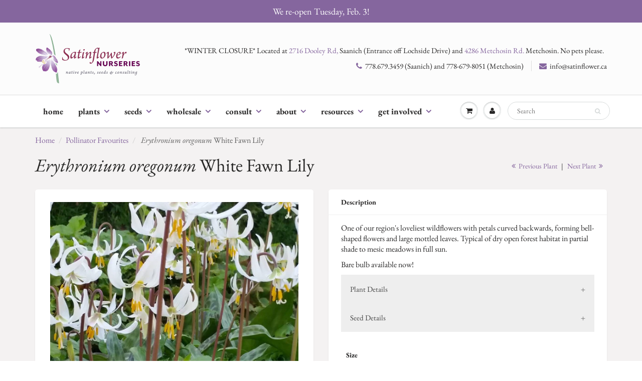

--- FILE ---
content_type: text/html; charset=utf-8
request_url: https://satinflower.ca/collections/pollinator-favourites/products/erythronium-oregonum
body_size: 25799
content:
<!doctype html>
<html lang="en" class="noIE">
  <head>

    <!-- Basic page needs ================================================== -->
    <meta charset="utf-8">
    <meta name="viewport" content="width=device-width, initial-scale=1, maximum-scale=1">

    <!-- Title and description ================================================== -->
    <title>
      Erythronium oregonum (White Fawn Lily) &ndash; Satinflower Nurseries
    </title>

    
    <meta name="description" content="One of our region&#39;s loveliest wildflowers with petals curved backwards, forming bell-shaped flowers and large mottled leaves. Typical of dry open forest habitat in partial shade to mesic meadows in full sun. Bare bulb available now! Plant Details habitat Meadows and woodlands light Full sun to part shade moisture Dry t">
    

    <!-- Helpers ================================================== -->
     <meta property="og:url" content="https://satinflower.ca/products/erythronium-oregonum">
 <meta property="og:site_name" content="Satinflower Nurseries">

  <meta property="og:type" content="product">
  <meta property="og:title" content="Erythronium oregonum (White Fawn Lily)">
  
<meta property="og:image" content="http://satinflower.ca/cdn/shop/products/erythroniumoregonum_Custom_1200x1200.jpg?v=1616169961">
<meta property="og:image:secure_url" content="https://satinflower.ca/cdn/shop/products/erythroniumoregonum_Custom_1200x1200.jpg?v=1616169961">
  <meta property="og:price:amount" content="5.00">
  <meta property="og:price:currency" content="CAD">


	
  		<meta property="og:description" content="One of our region&#39;s loveliest wildflowers with petals curved backwards, forming bell-shaped flowers and large mottled leaves. Typical of dry open forest habitat in partial shade to mesic meadows in full sun. Bare bulb available now! Plant Details habitat Meadows and woodlands light Full sun to part shade moisture Dry t">
	

 




<meta name="twitter:card" content="summary">

  <meta name="twitter:title" content="Erythronium oregonum (White Fawn Lily)">
  <meta name="twitter:description" content="One of our region&#39;s loveliest wildflowers with petals curved backwards, forming bell-shaped flowers and large mottled leaves. Typical of dry open forest habitat in partial shade to mesic meadows in full sun.
Bare bulb available now!

Plant Details




habitat
Meadows and woodlands


light
Full sun to part shade


moisture
Dry to mesic


height
15 - 35 cm


flowering
March to May


habit
Perennial forb from bulb


feature
Drought-tolerant, early-blooming


companion plants

Western Buttercup, Great Camas, Broad-leaved Shootingstar, Alaska Oniongrass, Pacific Sanicle, Mountain Sweet-cicely





Seed Details




seeds/$6 packet
85


seeds/gram
133


seeds/square meter *?

600


square meters/gram
0.2


cost/gram

$5.00 (when purchased in bulk; min $25)



sowing time

Sow in fall for spring germination. Cold stratification required.








">
  <meta name="twitter:image" content="https://satinflower.ca/cdn/shop/products/erythroniumoregonum_Custom_800x.jpg?v=1616169961">
  <meta name="twitter:image:width" content="240">
  <meta name="twitter:image:height" content="240">

    <link rel="canonical" href="https://satinflower.ca/products/erythronium-oregonum">
    <meta name="viewport" content="width=device-width,initial-scale=1">
    <meta name="theme-color" content="#85669e">

    
    <link rel="shortcut icon" href="//satinflower.ca/cdn/shop/t/21/assets/favicon.png?v=91447287449401794681738122039" type="image/png" />
    
    <link href="//satinflower.ca/cdn/shop/t/21/assets/apps.css?v=71644947859249478381738122039" rel="stylesheet" type="text/css" media="all" />
    <link href="//satinflower.ca/cdn/shop/t/21/assets/styles.scss.css?v=141742845482356087401762290636" rel="stylesheet" type="text/css" media="all" />

    <link href="//satinflower.ca/cdn/shop/t/21/assets/flexslider.css?v=127000447927911738051738122039" rel="stylesheet" type="text/css" media="all" />
    <link href="//satinflower.ca/cdn/shop/t/21/assets/flexslider-product.css?v=141742824013417630761738122039" rel="stylesheet" type="text/css" media="all" />

    
    
    <!-- Header hook for plugins ================================================== -->
    <script>window.performance && window.performance.mark && window.performance.mark('shopify.content_for_header.start');</script><meta id="shopify-digital-wallet" name="shopify-digital-wallet" content="/43553063061/digital_wallets/dialog">
<meta name="shopify-checkout-api-token" content="754069fb82f8f84090f69a9729f0a359">
<link rel="alternate" type="application/json+oembed" href="https://satinflower.ca/products/erythronium-oregonum.oembed">
<script async="async" src="/checkouts/internal/preloads.js?locale=en-CA"></script>
<link rel="preconnect" href="https://shop.app" crossorigin="anonymous">
<script async="async" src="https://shop.app/checkouts/internal/preloads.js?locale=en-CA&shop_id=43553063061" crossorigin="anonymous"></script>
<script id="shopify-features" type="application/json">{"accessToken":"754069fb82f8f84090f69a9729f0a359","betas":["rich-media-storefront-analytics"],"domain":"satinflower.ca","predictiveSearch":true,"shopId":43553063061,"locale":"en"}</script>
<script>var Shopify = Shopify || {};
Shopify.shop = "saanich-native-plants.myshopify.com";
Shopify.locale = "en";
Shopify.currency = {"active":"CAD","rate":"1.0"};
Shopify.country = "CA";
Shopify.theme = {"name":"2025 Jan 28 - Hide price on MM 2026","id":146702893289,"schema_name":"ShowTime","schema_version":"6.3.3","theme_store_id":687,"role":"main"};
Shopify.theme.handle = "null";
Shopify.theme.style = {"id":null,"handle":null};
Shopify.cdnHost = "satinflower.ca/cdn";
Shopify.routes = Shopify.routes || {};
Shopify.routes.root = "/";</script>
<script type="module">!function(o){(o.Shopify=o.Shopify||{}).modules=!0}(window);</script>
<script>!function(o){function n(){var o=[];function n(){o.push(Array.prototype.slice.apply(arguments))}return n.q=o,n}var t=o.Shopify=o.Shopify||{};t.loadFeatures=n(),t.autoloadFeatures=n()}(window);</script>
<script>
  window.ShopifyPay = window.ShopifyPay || {};
  window.ShopifyPay.apiHost = "shop.app\/pay";
  window.ShopifyPay.redirectState = null;
</script>
<script id="shop-js-analytics" type="application/json">{"pageType":"product"}</script>
<script defer="defer" async type="module" src="//satinflower.ca/cdn/shopifycloud/shop-js/modules/v2/client.init-shop-cart-sync_WVOgQShq.en.esm.js"></script>
<script defer="defer" async type="module" src="//satinflower.ca/cdn/shopifycloud/shop-js/modules/v2/chunk.common_C_13GLB1.esm.js"></script>
<script defer="defer" async type="module" src="//satinflower.ca/cdn/shopifycloud/shop-js/modules/v2/chunk.modal_CLfMGd0m.esm.js"></script>
<script type="module">
  await import("//satinflower.ca/cdn/shopifycloud/shop-js/modules/v2/client.init-shop-cart-sync_WVOgQShq.en.esm.js");
await import("//satinflower.ca/cdn/shopifycloud/shop-js/modules/v2/chunk.common_C_13GLB1.esm.js");
await import("//satinflower.ca/cdn/shopifycloud/shop-js/modules/v2/chunk.modal_CLfMGd0m.esm.js");

  window.Shopify.SignInWithShop?.initShopCartSync?.({"fedCMEnabled":true,"windoidEnabled":true});

</script>
<script>
  window.Shopify = window.Shopify || {};
  if (!window.Shopify.featureAssets) window.Shopify.featureAssets = {};
  window.Shopify.featureAssets['shop-js'] = {"shop-cart-sync":["modules/v2/client.shop-cart-sync_DuR37GeY.en.esm.js","modules/v2/chunk.common_C_13GLB1.esm.js","modules/v2/chunk.modal_CLfMGd0m.esm.js"],"init-fed-cm":["modules/v2/client.init-fed-cm_BucUoe6W.en.esm.js","modules/v2/chunk.common_C_13GLB1.esm.js","modules/v2/chunk.modal_CLfMGd0m.esm.js"],"shop-toast-manager":["modules/v2/client.shop-toast-manager_B0JfrpKj.en.esm.js","modules/v2/chunk.common_C_13GLB1.esm.js","modules/v2/chunk.modal_CLfMGd0m.esm.js"],"init-shop-cart-sync":["modules/v2/client.init-shop-cart-sync_WVOgQShq.en.esm.js","modules/v2/chunk.common_C_13GLB1.esm.js","modules/v2/chunk.modal_CLfMGd0m.esm.js"],"shop-button":["modules/v2/client.shop-button_B_U3bv27.en.esm.js","modules/v2/chunk.common_C_13GLB1.esm.js","modules/v2/chunk.modal_CLfMGd0m.esm.js"],"init-windoid":["modules/v2/client.init-windoid_DuP9q_di.en.esm.js","modules/v2/chunk.common_C_13GLB1.esm.js","modules/v2/chunk.modal_CLfMGd0m.esm.js"],"shop-cash-offers":["modules/v2/client.shop-cash-offers_BmULhtno.en.esm.js","modules/v2/chunk.common_C_13GLB1.esm.js","modules/v2/chunk.modal_CLfMGd0m.esm.js"],"pay-button":["modules/v2/client.pay-button_CrPSEbOK.en.esm.js","modules/v2/chunk.common_C_13GLB1.esm.js","modules/v2/chunk.modal_CLfMGd0m.esm.js"],"init-customer-accounts":["modules/v2/client.init-customer-accounts_jNk9cPYQ.en.esm.js","modules/v2/client.shop-login-button_DJ5ldayH.en.esm.js","modules/v2/chunk.common_C_13GLB1.esm.js","modules/v2/chunk.modal_CLfMGd0m.esm.js"],"avatar":["modules/v2/client.avatar_BTnouDA3.en.esm.js"],"checkout-modal":["modules/v2/client.checkout-modal_pBPyh9w8.en.esm.js","modules/v2/chunk.common_C_13GLB1.esm.js","modules/v2/chunk.modal_CLfMGd0m.esm.js"],"init-shop-for-new-customer-accounts":["modules/v2/client.init-shop-for-new-customer-accounts_BUoCy7a5.en.esm.js","modules/v2/client.shop-login-button_DJ5ldayH.en.esm.js","modules/v2/chunk.common_C_13GLB1.esm.js","modules/v2/chunk.modal_CLfMGd0m.esm.js"],"init-customer-accounts-sign-up":["modules/v2/client.init-customer-accounts-sign-up_CnczCz9H.en.esm.js","modules/v2/client.shop-login-button_DJ5ldayH.en.esm.js","modules/v2/chunk.common_C_13GLB1.esm.js","modules/v2/chunk.modal_CLfMGd0m.esm.js"],"init-shop-email-lookup-coordinator":["modules/v2/client.init-shop-email-lookup-coordinator_CzjY5t9o.en.esm.js","modules/v2/chunk.common_C_13GLB1.esm.js","modules/v2/chunk.modal_CLfMGd0m.esm.js"],"shop-follow-button":["modules/v2/client.shop-follow-button_CsYC63q7.en.esm.js","modules/v2/chunk.common_C_13GLB1.esm.js","modules/v2/chunk.modal_CLfMGd0m.esm.js"],"shop-login-button":["modules/v2/client.shop-login-button_DJ5ldayH.en.esm.js","modules/v2/chunk.common_C_13GLB1.esm.js","modules/v2/chunk.modal_CLfMGd0m.esm.js"],"shop-login":["modules/v2/client.shop-login_B9ccPdmx.en.esm.js","modules/v2/chunk.common_C_13GLB1.esm.js","modules/v2/chunk.modal_CLfMGd0m.esm.js"],"lead-capture":["modules/v2/client.lead-capture_D0K_KgYb.en.esm.js","modules/v2/chunk.common_C_13GLB1.esm.js","modules/v2/chunk.modal_CLfMGd0m.esm.js"],"payment-terms":["modules/v2/client.payment-terms_BWmiNN46.en.esm.js","modules/v2/chunk.common_C_13GLB1.esm.js","modules/v2/chunk.modal_CLfMGd0m.esm.js"]};
</script>
<script>(function() {
  var isLoaded = false;
  function asyncLoad() {
    if (isLoaded) return;
    isLoaded = true;
    var urls = ["https:\/\/chimpstatic.com\/mcjs-connected\/js\/users\/2cbe2a911bf612d6ccc303348\/51bb0332a51bbbd643d840149.js?shop=saanich-native-plants.myshopify.com","https:\/\/s3-us-west-2.amazonaws.com\/da-restock\/da-restock.js?shop=saanich-native-plants.myshopify.com","https:\/\/formbuilder.hulkapps.com\/skeletopapp.js?shop=saanich-native-plants.myshopify.com","https:\/\/storage.nfcube.com\/instafeed-66ac1f46d3ede735c2f97a307952eae6.js?shop=saanich-native-plants.myshopify.com"];
    for (var i = 0; i < urls.length; i++) {
      var s = document.createElement('script');
      s.type = 'text/javascript';
      s.async = true;
      s.src = urls[i];
      var x = document.getElementsByTagName('script')[0];
      x.parentNode.insertBefore(s, x);
    }
  };
  if(window.attachEvent) {
    window.attachEvent('onload', asyncLoad);
  } else {
    window.addEventListener('load', asyncLoad, false);
  }
})();</script>
<script id="__st">var __st={"a":43553063061,"offset":-28800,"reqid":"168c79f7-d41c-46bf-b43f-323ec50968e3-1769703764","pageurl":"satinflower.ca\/collections\/pollinator-favourites\/products\/erythronium-oregonum","u":"a61629d88629","p":"product","rtyp":"product","rid":5655526080661};</script>
<script>window.ShopifyPaypalV4VisibilityTracking = true;</script>
<script id="captcha-bootstrap">!function(){'use strict';const t='contact',e='account',n='new_comment',o=[[t,t],['blogs',n],['comments',n],[t,'customer']],c=[[e,'customer_login'],[e,'guest_login'],[e,'recover_customer_password'],[e,'create_customer']],r=t=>t.map((([t,e])=>`form[action*='/${t}']:not([data-nocaptcha='true']) input[name='form_type'][value='${e}']`)).join(','),a=t=>()=>t?[...document.querySelectorAll(t)].map((t=>t.form)):[];function s(){const t=[...o],e=r(t);return a(e)}const i='password',u='form_key',d=['recaptcha-v3-token','g-recaptcha-response','h-captcha-response',i],f=()=>{try{return window.sessionStorage}catch{return}},m='__shopify_v',_=t=>t.elements[u];function p(t,e,n=!1){try{const o=window.sessionStorage,c=JSON.parse(o.getItem(e)),{data:r}=function(t){const{data:e,action:n}=t;return t[m]||n?{data:e,action:n}:{data:t,action:n}}(c);for(const[e,n]of Object.entries(r))t.elements[e]&&(t.elements[e].value=n);n&&o.removeItem(e)}catch(o){console.error('form repopulation failed',{error:o})}}const l='form_type',E='cptcha';function T(t){t.dataset[E]=!0}const w=window,h=w.document,L='Shopify',v='ce_forms',y='captcha';let A=!1;((t,e)=>{const n=(g='f06e6c50-85a8-45c8-87d0-21a2b65856fe',I='https://cdn.shopify.com/shopifycloud/storefront-forms-hcaptcha/ce_storefront_forms_captcha_hcaptcha.v1.5.2.iife.js',D={infoText:'Protected by hCaptcha',privacyText:'Privacy',termsText:'Terms'},(t,e,n)=>{const o=w[L][v],c=o.bindForm;if(c)return c(t,g,e,D).then(n);var r;o.q.push([[t,g,e,D],n]),r=I,A||(h.body.append(Object.assign(h.createElement('script'),{id:'captcha-provider',async:!0,src:r})),A=!0)});var g,I,D;w[L]=w[L]||{},w[L][v]=w[L][v]||{},w[L][v].q=[],w[L][y]=w[L][y]||{},w[L][y].protect=function(t,e){n(t,void 0,e),T(t)},Object.freeze(w[L][y]),function(t,e,n,w,h,L){const[v,y,A,g]=function(t,e,n){const i=e?o:[],u=t?c:[],d=[...i,...u],f=r(d),m=r(i),_=r(d.filter((([t,e])=>n.includes(e))));return[a(f),a(m),a(_),s()]}(w,h,L),I=t=>{const e=t.target;return e instanceof HTMLFormElement?e:e&&e.form},D=t=>v().includes(t);t.addEventListener('submit',(t=>{const e=I(t);if(!e)return;const n=D(e)&&!e.dataset.hcaptchaBound&&!e.dataset.recaptchaBound,o=_(e),c=g().includes(e)&&(!o||!o.value);(n||c)&&t.preventDefault(),c&&!n&&(function(t){try{if(!f())return;!function(t){const e=f();if(!e)return;const n=_(t);if(!n)return;const o=n.value;o&&e.removeItem(o)}(t);const e=Array.from(Array(32),(()=>Math.random().toString(36)[2])).join('');!function(t,e){_(t)||t.append(Object.assign(document.createElement('input'),{type:'hidden',name:u})),t.elements[u].value=e}(t,e),function(t,e){const n=f();if(!n)return;const o=[...t.querySelectorAll(`input[type='${i}']`)].map((({name:t})=>t)),c=[...d,...o],r={};for(const[a,s]of new FormData(t).entries())c.includes(a)||(r[a]=s);n.setItem(e,JSON.stringify({[m]:1,action:t.action,data:r}))}(t,e)}catch(e){console.error('failed to persist form',e)}}(e),e.submit())}));const S=(t,e)=>{t&&!t.dataset[E]&&(n(t,e.some((e=>e===t))),T(t))};for(const o of['focusin','change'])t.addEventListener(o,(t=>{const e=I(t);D(e)&&S(e,y())}));const B=e.get('form_key'),M=e.get(l),P=B&&M;t.addEventListener('DOMContentLoaded',(()=>{const t=y();if(P)for(const e of t)e.elements[l].value===M&&p(e,B);[...new Set([...A(),...v().filter((t=>'true'===t.dataset.shopifyCaptcha))])].forEach((e=>S(e,t)))}))}(h,new URLSearchParams(w.location.search),n,t,e,['guest_login'])})(!0,!0)}();</script>
<script integrity="sha256-4kQ18oKyAcykRKYeNunJcIwy7WH5gtpwJnB7kiuLZ1E=" data-source-attribution="shopify.loadfeatures" defer="defer" src="//satinflower.ca/cdn/shopifycloud/storefront/assets/storefront/load_feature-a0a9edcb.js" crossorigin="anonymous"></script>
<script crossorigin="anonymous" defer="defer" src="//satinflower.ca/cdn/shopifycloud/storefront/assets/shopify_pay/storefront-65b4c6d7.js?v=20250812"></script>
<script data-source-attribution="shopify.dynamic_checkout.dynamic.init">var Shopify=Shopify||{};Shopify.PaymentButton=Shopify.PaymentButton||{isStorefrontPortableWallets:!0,init:function(){window.Shopify.PaymentButton.init=function(){};var t=document.createElement("script");t.src="https://satinflower.ca/cdn/shopifycloud/portable-wallets/latest/portable-wallets.en.js",t.type="module",document.head.appendChild(t)}};
</script>
<script data-source-attribution="shopify.dynamic_checkout.buyer_consent">
  function portableWalletsHideBuyerConsent(e){var t=document.getElementById("shopify-buyer-consent"),n=document.getElementById("shopify-subscription-policy-button");t&&n&&(t.classList.add("hidden"),t.setAttribute("aria-hidden","true"),n.removeEventListener("click",e))}function portableWalletsShowBuyerConsent(e){var t=document.getElementById("shopify-buyer-consent"),n=document.getElementById("shopify-subscription-policy-button");t&&n&&(t.classList.remove("hidden"),t.removeAttribute("aria-hidden"),n.addEventListener("click",e))}window.Shopify?.PaymentButton&&(window.Shopify.PaymentButton.hideBuyerConsent=portableWalletsHideBuyerConsent,window.Shopify.PaymentButton.showBuyerConsent=portableWalletsShowBuyerConsent);
</script>
<script data-source-attribution="shopify.dynamic_checkout.cart.bootstrap">document.addEventListener("DOMContentLoaded",(function(){function t(){return document.querySelector("shopify-accelerated-checkout-cart, shopify-accelerated-checkout")}if(t())Shopify.PaymentButton.init();else{new MutationObserver((function(e,n){t()&&(Shopify.PaymentButton.init(),n.disconnect())})).observe(document.body,{childList:!0,subtree:!0})}}));
</script>
<link id="shopify-accelerated-checkout-styles" rel="stylesheet" media="screen" href="https://satinflower.ca/cdn/shopifycloud/portable-wallets/latest/accelerated-checkout-backwards-compat.css" crossorigin="anonymous">
<style id="shopify-accelerated-checkout-cart">
        #shopify-buyer-consent {
  margin-top: 1em;
  display: inline-block;
  width: 100%;
}

#shopify-buyer-consent.hidden {
  display: none;
}

#shopify-subscription-policy-button {
  background: none;
  border: none;
  padding: 0;
  text-decoration: underline;
  font-size: inherit;
  cursor: pointer;
}

#shopify-subscription-policy-button::before {
  box-shadow: none;
}

      </style>

<script>window.performance && window.performance.mark && window.performance.mark('shopify.content_for_header.end');</script>

    <!--[if lt IE 9]>
    <script src="//html5shiv.googlecode.com/svn/trunk/html5.js" type="text/javascript"></script>
    <![endif]-->

    

    <script src="//satinflower.ca/cdn/shop/t/21/assets/jquery.js?v=105778841822381192391738122039" type="text/javascript"></script>
    
    <script src="//satinflower.ca/cdn/shop/t/21/assets/lazysizes.js?v=68441465964607740661738122039" async="async"></script>
    
    
    <!-- Theme Global App JS ================================================== -->
    <script>
      window.themeInfo = {name: "ShowTime"}
      var app = app || {
        data:{
          template:"product",
          money_format: "${{amount}}"
        }
      }
  
    </script>
    <noscript>
  <style>
    .article_img_block > figure > img:nth-child(2), 
    .catalog_c .collection-box > img:nth-child(2),
    .gallery_container  .box > figure > img:nth-child(2),
    .image_with_text_container .box > figure > img:nth-child(2),
    .collection-list-row .box_1 > a > img:nth-child(2),
    .featured-products .product-image > a > img:nth-child(2){
      display: none !important
    }
  </style>
</noscript>

  <!-- BEGIN app block: shopify://apps/seo-manager-venntov/blocks/seomanager/c54c366f-d4bb-4d52-8d2f-dd61ce8e7e12 --><!-- BEGIN app snippet: SEOManager4 -->
<meta name='seomanager' content='4.0.5' /> 


<script>
	function sm_htmldecode(str) {
		var txt = document.createElement('textarea');
		txt.innerHTML = str;
		return txt.value;
	}

	var venntov_title = sm_htmldecode("Erythronium oregonum (White Fawn Lily)");
	var venntov_description = sm_htmldecode("One of our region&#39;s loveliest wildflowers with petals curved backwards, forming bell-shaped flowers and large mottled leaves. Typical of dry open forest habitat in partial shade to mesic meadows in full sun. Bare bulb available now! Plant Details habitat Meadows and woodlands light Full sun to part shade moisture Dry t");
	
	if (venntov_title != '') {
		document.title = venntov_title;	
	}
	else {
		document.title = "Erythronium oregonum (White Fawn Lily)";	
	}

	if (document.querySelector('meta[name="description"]') == null) {
		var venntov_desc = document.createElement('meta');
		venntov_desc.name = "description";
		venntov_desc.content = venntov_description;
		var venntov_head = document.head;
		venntov_head.appendChild(venntov_desc);
	} else {
		document.querySelector('meta[name="description"]').setAttribute("content", venntov_description);
	}
</script>

<script>
	var venntov_robotVals = "follow, index";
	if (venntov_robotVals !== "") {
		document.querySelectorAll("[name='robots']").forEach(e => e.remove());
		var venntov_robotMeta = document.createElement('meta');
		venntov_robotMeta.name = "robots";
		venntov_robotMeta.content = venntov_robotVals;
		var venntov_head = document.head;
		venntov_head.appendChild(venntov_robotMeta);
	}
</script>


	<!-- JSON-LD support -->
			<script type="application/ld+json">
			{
				"@context": "https://schema.org",
				"@id": "https://satinflower.ca/products/erythronium-oregonum",
				"@type": "Product","sku": null,"mpn": null,"brand": {
					"@type": "Brand",
					"name": "Saanich Native Plants"
				},
				"description": "One of our region's loveliest wildflowers with petals curved backwards, forming bell-shaped flowers and large mottled leaves. Typical of dry open forest habitat in partial shade to mesic meadows in full sun.\nBare bulb available now!\n\nPlant Details\n\n\n\n\nhabitat\nMeadows and woodlands\n\n\nlight\nFull sun to part shade\n\n\nmoisture\nDry to mesic\n\n\nheight\n15 - 35 cm\n\n\nflowering\nMarch to May\n\n\nhabit\nPerennial forb from bulb\n\n\nfeature\nDrought-tolerant, early-blooming\n\n\ncompanion plants\n\nWestern Buttercup, Great Camas, Broad-leaved Shootingstar, Alaska Oniongrass, Pacific Sanicle, Mountain Sweet-cicely\n\n\n\n\n\nSeed Details\n\n\n\n\nseeds\/$6 packet\n85\n\n\nseeds\/gram\n133\n\n\nseeds\/square meter *?\n\n600\n\n\nsquare meters\/gram\n0.2\n\n\ncost\/gram\n\n$5.00 (when purchased in bulk; min $25)\n\n\n\nsowing time\n\nSow in fall for spring germination. Cold stratification required.\n\n\n\n\n\n\n\n\n",
				"url": "https://satinflower.ca/products/erythronium-oregonum",
				"name": "Erythronium oregonum (White Fawn Lily)","image": "https://satinflower.ca/cdn/shop/products/erythroniumoregonum_Custom.jpg?v=1616169961&width=1024","offers": [{
							"@type": "Offer",
							"availability": "https://schema.org/OutOfStock",
							"itemCondition": "https://schema.org/NewCondition",
							"priceCurrency": "CAD",
							"price": "10.00",
							"priceValidUntil": "2027-01-29",
							"url": "https://satinflower.ca/products/erythronium-oregonum?variant=41675244568809",
							"checkoutPageURLTemplate": "https://satinflower.ca/cart/add?id=41675244568809&quantity=1",
								"image": "https://satinflower.ca/cdn/shop/products/erythroniumoregonum_Custom.jpg?v=1616169961&width=1024",
							"mpn": "erythronium-oregonum-bulb",
								"sku": "erythronium-oregonum-bulb",
							"seller": {
								"@type": "Organization",
								"name": "Satinflower Nurseries"
							}
						},{
							"@type": "Offer",
							"availability": "https://schema.org/OutOfStock",
							"itemCondition": "https://schema.org/NewCondition",
							"priceCurrency": "CAD",
							"price": "10.00",
							"priceValidUntil": "2027-01-29",
							"url": "https://satinflower.ca/products/erythronium-oregonum?variant=47139595092201",
							"checkoutPageURLTemplate": "https://satinflower.ca/cart/add?id=47139595092201&quantity=1",
								"image": "https://satinflower.ca/cdn/shop/products/erythroniumoregonum_Custom.jpg?v=1616169961&width=1024",
							"mpn": "erythronium-oregonum-10cm",
								"sku": "erythronium-oregonum-10cm",
							"seller": {
								"@type": "Organization",
								"name": "Satinflower Nurseries"
							}
						},{
							"@type": "Offer",
							"availability": "https://schema.org/OutOfStock",
							"itemCondition": "https://schema.org/NewCondition",
							"priceCurrency": "CAD",
							"price": "18.00",
							"priceValidUntil": "2027-01-29",
							"url": "https://satinflower.ca/products/erythronium-oregonum?variant=47139595124969",
							"checkoutPageURLTemplate": "https://satinflower.ca/cart/add?id=47139595124969&quantity=1",
								"image": "https://satinflower.ca/cdn/shop/products/erythroniumoregonum_Custom.jpg?v=1616169961&width=1024",
							"mpn": "erythronium-oregonum-1gal",
								"sku": "erythronium-oregonum-1gal",
							"seller": {
								"@type": "Organization",
								"name": "Satinflower Nurseries"
							}
						},{
							"@type": "Offer",
							"availability": "https://schema.org/OutOfStock",
							"itemCondition": "https://schema.org/NewCondition",
							"priceCurrency": "CAD",
							"price": "6.00",
							"priceValidUntil": "2027-01-29",
							"url": "https://satinflower.ca/products/erythronium-oregonum?variant=40381832757397",
							"checkoutPageURLTemplate": "https://satinflower.ca/cart/add?id=40381832757397&quantity=1",
								"image": "https://satinflower.ca/cdn/shop/products/erythroniumoregonum_Custom.jpg?v=1616169961&width=1024",
							"mpn": "erythronium-oregonum-seedpacket",
								"sku": "erythronium-oregonum-seedpacket",
							"seller": {
								"@type": "Organization",
								"name": "Satinflower Nurseries"
							}
						},{
							"@type": "Offer",
							"availability": "https://schema.org/OutOfStock",
							"itemCondition": "https://schema.org/NewCondition",
							"priceCurrency": "CAD",
							"price": "5.00",
							"priceValidUntil": "2027-01-29",
							"url": "https://satinflower.ca/products/erythronium-oregonum?variant=40610647113877",
							"checkoutPageURLTemplate": "https://satinflower.ca/cart/add?id=40610647113877&quantity=1",
								"image": "https://satinflower.ca/cdn/shop/products/erythroniumoregonum_Custom.jpg?v=1616169961&width=1024",
							"mpn": "erythronium-oregonum-bulkseed",
								"sku": "erythronium-oregonum-bulkseed",
							"seller": {
								"@type": "Organization",
								"name": "Satinflower Nurseries"
							}
						}]}
			</script><!-- 524F4D20383A3331 --><!-- END app snippet -->

<!-- END app block --><link href="https://monorail-edge.shopifysvc.com" rel="dns-prefetch">
<script>(function(){if ("sendBeacon" in navigator && "performance" in window) {try {var session_token_from_headers = performance.getEntriesByType('navigation')[0].serverTiming.find(x => x.name == '_s').description;} catch {var session_token_from_headers = undefined;}var session_cookie_matches = document.cookie.match(/_shopify_s=([^;]*)/);var session_token_from_cookie = session_cookie_matches && session_cookie_matches.length === 2 ? session_cookie_matches[1] : "";var session_token = session_token_from_headers || session_token_from_cookie || "";function handle_abandonment_event(e) {var entries = performance.getEntries().filter(function(entry) {return /monorail-edge.shopifysvc.com/.test(entry.name);});if (!window.abandonment_tracked && entries.length === 0) {window.abandonment_tracked = true;var currentMs = Date.now();var navigation_start = performance.timing.navigationStart;var payload = {shop_id: 43553063061,url: window.location.href,navigation_start,duration: currentMs - navigation_start,session_token,page_type: "product"};window.navigator.sendBeacon("https://monorail-edge.shopifysvc.com/v1/produce", JSON.stringify({schema_id: "online_store_buyer_site_abandonment/1.1",payload: payload,metadata: {event_created_at_ms: currentMs,event_sent_at_ms: currentMs}}));}}window.addEventListener('pagehide', handle_abandonment_event);}}());</script>
<script id="web-pixels-manager-setup">(function e(e,d,r,n,o){if(void 0===o&&(o={}),!Boolean(null===(a=null===(i=window.Shopify)||void 0===i?void 0:i.analytics)||void 0===a?void 0:a.replayQueue)){var i,a;window.Shopify=window.Shopify||{};var t=window.Shopify;t.analytics=t.analytics||{};var s=t.analytics;s.replayQueue=[],s.publish=function(e,d,r){return s.replayQueue.push([e,d,r]),!0};try{self.performance.mark("wpm:start")}catch(e){}var l=function(){var e={modern:/Edge?\/(1{2}[4-9]|1[2-9]\d|[2-9]\d{2}|\d{4,})\.\d+(\.\d+|)|Firefox\/(1{2}[4-9]|1[2-9]\d|[2-9]\d{2}|\d{4,})\.\d+(\.\d+|)|Chrom(ium|e)\/(9{2}|\d{3,})\.\d+(\.\d+|)|(Maci|X1{2}).+ Version\/(15\.\d+|(1[6-9]|[2-9]\d|\d{3,})\.\d+)([,.]\d+|)( \(\w+\)|)( Mobile\/\w+|) Safari\/|Chrome.+OPR\/(9{2}|\d{3,})\.\d+\.\d+|(CPU[ +]OS|iPhone[ +]OS|CPU[ +]iPhone|CPU IPhone OS|CPU iPad OS)[ +]+(15[._]\d+|(1[6-9]|[2-9]\d|\d{3,})[._]\d+)([._]\d+|)|Android:?[ /-](13[3-9]|1[4-9]\d|[2-9]\d{2}|\d{4,})(\.\d+|)(\.\d+|)|Android.+Firefox\/(13[5-9]|1[4-9]\d|[2-9]\d{2}|\d{4,})\.\d+(\.\d+|)|Android.+Chrom(ium|e)\/(13[3-9]|1[4-9]\d|[2-9]\d{2}|\d{4,})\.\d+(\.\d+|)|SamsungBrowser\/([2-9]\d|\d{3,})\.\d+/,legacy:/Edge?\/(1[6-9]|[2-9]\d|\d{3,})\.\d+(\.\d+|)|Firefox\/(5[4-9]|[6-9]\d|\d{3,})\.\d+(\.\d+|)|Chrom(ium|e)\/(5[1-9]|[6-9]\d|\d{3,})\.\d+(\.\d+|)([\d.]+$|.*Safari\/(?![\d.]+ Edge\/[\d.]+$))|(Maci|X1{2}).+ Version\/(10\.\d+|(1[1-9]|[2-9]\d|\d{3,})\.\d+)([,.]\d+|)( \(\w+\)|)( Mobile\/\w+|) Safari\/|Chrome.+OPR\/(3[89]|[4-9]\d|\d{3,})\.\d+\.\d+|(CPU[ +]OS|iPhone[ +]OS|CPU[ +]iPhone|CPU IPhone OS|CPU iPad OS)[ +]+(10[._]\d+|(1[1-9]|[2-9]\d|\d{3,})[._]\d+)([._]\d+|)|Android:?[ /-](13[3-9]|1[4-9]\d|[2-9]\d{2}|\d{4,})(\.\d+|)(\.\d+|)|Mobile Safari.+OPR\/([89]\d|\d{3,})\.\d+\.\d+|Android.+Firefox\/(13[5-9]|1[4-9]\d|[2-9]\d{2}|\d{4,})\.\d+(\.\d+|)|Android.+Chrom(ium|e)\/(13[3-9]|1[4-9]\d|[2-9]\d{2}|\d{4,})\.\d+(\.\d+|)|Android.+(UC? ?Browser|UCWEB|U3)[ /]?(15\.([5-9]|\d{2,})|(1[6-9]|[2-9]\d|\d{3,})\.\d+)\.\d+|SamsungBrowser\/(5\.\d+|([6-9]|\d{2,})\.\d+)|Android.+MQ{2}Browser\/(14(\.(9|\d{2,})|)|(1[5-9]|[2-9]\d|\d{3,})(\.\d+|))(\.\d+|)|K[Aa][Ii]OS\/(3\.\d+|([4-9]|\d{2,})\.\d+)(\.\d+|)/},d=e.modern,r=e.legacy,n=navigator.userAgent;return n.match(d)?"modern":n.match(r)?"legacy":"unknown"}(),u="modern"===l?"modern":"legacy",c=(null!=n?n:{modern:"",legacy:""})[u],f=function(e){return[e.baseUrl,"/wpm","/b",e.hashVersion,"modern"===e.buildTarget?"m":"l",".js"].join("")}({baseUrl:d,hashVersion:r,buildTarget:u}),m=function(e){var d=e.version,r=e.bundleTarget,n=e.surface,o=e.pageUrl,i=e.monorailEndpoint;return{emit:function(e){var a=e.status,t=e.errorMsg,s=(new Date).getTime(),l=JSON.stringify({metadata:{event_sent_at_ms:s},events:[{schema_id:"web_pixels_manager_load/3.1",payload:{version:d,bundle_target:r,page_url:o,status:a,surface:n,error_msg:t},metadata:{event_created_at_ms:s}}]});if(!i)return console&&console.warn&&console.warn("[Web Pixels Manager] No Monorail endpoint provided, skipping logging."),!1;try{return self.navigator.sendBeacon.bind(self.navigator)(i,l)}catch(e){}var u=new XMLHttpRequest;try{return u.open("POST",i,!0),u.setRequestHeader("Content-Type","text/plain"),u.send(l),!0}catch(e){return console&&console.warn&&console.warn("[Web Pixels Manager] Got an unhandled error while logging to Monorail."),!1}}}}({version:r,bundleTarget:l,surface:e.surface,pageUrl:self.location.href,monorailEndpoint:e.monorailEndpoint});try{o.browserTarget=l,function(e){var d=e.src,r=e.async,n=void 0===r||r,o=e.onload,i=e.onerror,a=e.sri,t=e.scriptDataAttributes,s=void 0===t?{}:t,l=document.createElement("script"),u=document.querySelector("head"),c=document.querySelector("body");if(l.async=n,l.src=d,a&&(l.integrity=a,l.crossOrigin="anonymous"),s)for(var f in s)if(Object.prototype.hasOwnProperty.call(s,f))try{l.dataset[f]=s[f]}catch(e){}if(o&&l.addEventListener("load",o),i&&l.addEventListener("error",i),u)u.appendChild(l);else{if(!c)throw new Error("Did not find a head or body element to append the script");c.appendChild(l)}}({src:f,async:!0,onload:function(){if(!function(){var e,d;return Boolean(null===(d=null===(e=window.Shopify)||void 0===e?void 0:e.analytics)||void 0===d?void 0:d.initialized)}()){var d=window.webPixelsManager.init(e)||void 0;if(d){var r=window.Shopify.analytics;r.replayQueue.forEach((function(e){var r=e[0],n=e[1],o=e[2];d.publishCustomEvent(r,n,o)})),r.replayQueue=[],r.publish=d.publishCustomEvent,r.visitor=d.visitor,r.initialized=!0}}},onerror:function(){return m.emit({status:"failed",errorMsg:"".concat(f," has failed to load")})},sri:function(e){var d=/^sha384-[A-Za-z0-9+/=]+$/;return"string"==typeof e&&d.test(e)}(c)?c:"",scriptDataAttributes:o}),m.emit({status:"loading"})}catch(e){m.emit({status:"failed",errorMsg:(null==e?void 0:e.message)||"Unknown error"})}}})({shopId: 43553063061,storefrontBaseUrl: "https://satinflower.ca",extensionsBaseUrl: "https://extensions.shopifycdn.com/cdn/shopifycloud/web-pixels-manager",monorailEndpoint: "https://monorail-edge.shopifysvc.com/unstable/produce_batch",surface: "storefront-renderer",enabledBetaFlags: ["2dca8a86"],webPixelsConfigList: [{"id":"shopify-app-pixel","configuration":"{}","eventPayloadVersion":"v1","runtimeContext":"STRICT","scriptVersion":"0450","apiClientId":"shopify-pixel","type":"APP","privacyPurposes":["ANALYTICS","MARKETING"]},{"id":"shopify-custom-pixel","eventPayloadVersion":"v1","runtimeContext":"LAX","scriptVersion":"0450","apiClientId":"shopify-pixel","type":"CUSTOM","privacyPurposes":["ANALYTICS","MARKETING"]}],isMerchantRequest: false,initData: {"shop":{"name":"Satinflower Nurseries","paymentSettings":{"currencyCode":"CAD"},"myshopifyDomain":"saanich-native-plants.myshopify.com","countryCode":"CA","storefrontUrl":"https:\/\/satinflower.ca"},"customer":null,"cart":null,"checkout":null,"productVariants":[{"price":{"amount":10.0,"currencyCode":"CAD"},"product":{"title":"Erythronium oregonum (White Fawn Lily)","vendor":"Saanich Native Plants","id":"5655526080661","untranslatedTitle":"Erythronium oregonum (White Fawn Lily)","url":"\/products\/erythronium-oregonum","type":"plant"},"id":"41675244568809","image":{"src":"\/\/satinflower.ca\/cdn\/shop\/products\/erythroniumoregonum_Custom.jpg?v=1616169961"},"sku":"erythronium-oregonum-bulb","title":"Bare Bulb","untranslatedTitle":"Bare Bulb"},{"price":{"amount":10.0,"currencyCode":"CAD"},"product":{"title":"Erythronium oregonum (White Fawn Lily)","vendor":"Saanich Native Plants","id":"5655526080661","untranslatedTitle":"Erythronium oregonum (White Fawn Lily)","url":"\/products\/erythronium-oregonum","type":"plant"},"id":"47139595092201","image":{"src":"\/\/satinflower.ca\/cdn\/shop\/products\/erythroniumoregonum_Custom.jpg?v=1616169961"},"sku":"erythronium-oregonum-10cm","title":"10 cm pot","untranslatedTitle":"10 cm pot"},{"price":{"amount":18.0,"currencyCode":"CAD"},"product":{"title":"Erythronium oregonum (White Fawn Lily)","vendor":"Saanich Native Plants","id":"5655526080661","untranslatedTitle":"Erythronium oregonum (White Fawn Lily)","url":"\/products\/erythronium-oregonum","type":"plant"},"id":"47139595124969","image":{"src":"\/\/satinflower.ca\/cdn\/shop\/products\/erythroniumoregonum_Custom.jpg?v=1616169961"},"sku":"erythronium-oregonum-1gal","title":"1 gallon pot","untranslatedTitle":"1 gallon pot"},{"price":{"amount":6.0,"currencyCode":"CAD"},"product":{"title":"Erythronium oregonum (White Fawn Lily)","vendor":"Saanich Native Plants","id":"5655526080661","untranslatedTitle":"Erythronium oregonum (White Fawn Lily)","url":"\/products\/erythronium-oregonum","type":"plant"},"id":"40381832757397","image":{"src":"\/\/satinflower.ca\/cdn\/shop\/products\/erythroniumoregonum_Custom.jpg?v=1616169961"},"sku":"erythronium-oregonum-seedpacket","title":"Seed Packet","untranslatedTitle":"Seed Packet"},{"price":{"amount":5.0,"currencyCode":"CAD"},"product":{"title":"Erythronium oregonum (White Fawn Lily)","vendor":"Saanich Native Plants","id":"5655526080661","untranslatedTitle":"Erythronium oregonum (White Fawn Lily)","url":"\/products\/erythronium-oregonum","type":"plant"},"id":"40610647113877","image":{"src":"\/\/satinflower.ca\/cdn\/shop\/products\/erythroniumoregonum_Custom.jpg?v=1616169961"},"sku":"erythronium-oregonum-bulkseed","title":"Bulk Seed","untranslatedTitle":"Bulk Seed"}],"purchasingCompany":null},},"https://satinflower.ca/cdn","1d2a099fw23dfb22ep557258f5m7a2edbae",{"modern":"","legacy":""},{"shopId":"43553063061","storefrontBaseUrl":"https:\/\/satinflower.ca","extensionBaseUrl":"https:\/\/extensions.shopifycdn.com\/cdn\/shopifycloud\/web-pixels-manager","surface":"storefront-renderer","enabledBetaFlags":"[\"2dca8a86\"]","isMerchantRequest":"false","hashVersion":"1d2a099fw23dfb22ep557258f5m7a2edbae","publish":"custom","events":"[[\"page_viewed\",{}],[\"product_viewed\",{\"productVariant\":{\"price\":{\"amount\":10.0,\"currencyCode\":\"CAD\"},\"product\":{\"title\":\"Erythronium oregonum (White Fawn Lily)\",\"vendor\":\"Saanich Native Plants\",\"id\":\"5655526080661\",\"untranslatedTitle\":\"Erythronium oregonum (White Fawn Lily)\",\"url\":\"\/products\/erythronium-oregonum\",\"type\":\"plant\"},\"id\":\"41675244568809\",\"image\":{\"src\":\"\/\/satinflower.ca\/cdn\/shop\/products\/erythroniumoregonum_Custom.jpg?v=1616169961\"},\"sku\":\"erythronium-oregonum-bulb\",\"title\":\"Bare Bulb\",\"untranslatedTitle\":\"Bare Bulb\"}}]]"});</script><script>
  window.ShopifyAnalytics = window.ShopifyAnalytics || {};
  window.ShopifyAnalytics.meta = window.ShopifyAnalytics.meta || {};
  window.ShopifyAnalytics.meta.currency = 'CAD';
  var meta = {"product":{"id":5655526080661,"gid":"gid:\/\/shopify\/Product\/5655526080661","vendor":"Saanich Native Plants","type":"plant","handle":"erythronium-oregonum","variants":[{"id":41675244568809,"price":1000,"name":"Erythronium oregonum (White Fawn Lily) - Bare Bulb","public_title":"Bare Bulb","sku":"erythronium-oregonum-bulb"},{"id":47139595092201,"price":1000,"name":"Erythronium oregonum (White Fawn Lily) - 10 cm pot","public_title":"10 cm pot","sku":"erythronium-oregonum-10cm"},{"id":47139595124969,"price":1800,"name":"Erythronium oregonum (White Fawn Lily) - 1 gallon pot","public_title":"1 gallon pot","sku":"erythronium-oregonum-1gal"},{"id":40381832757397,"price":600,"name":"Erythronium oregonum (White Fawn Lily) - Seed Packet","public_title":"Seed Packet","sku":"erythronium-oregonum-seedpacket"},{"id":40610647113877,"price":500,"name":"Erythronium oregonum (White Fawn Lily) - Bulk Seed","public_title":"Bulk Seed","sku":"erythronium-oregonum-bulkseed"}],"remote":false},"page":{"pageType":"product","resourceType":"product","resourceId":5655526080661,"requestId":"168c79f7-d41c-46bf-b43f-323ec50968e3-1769703764"}};
  for (var attr in meta) {
    window.ShopifyAnalytics.meta[attr] = meta[attr];
  }
</script>
<script class="analytics">
  (function () {
    var customDocumentWrite = function(content) {
      var jquery = null;

      if (window.jQuery) {
        jquery = window.jQuery;
      } else if (window.Checkout && window.Checkout.$) {
        jquery = window.Checkout.$;
      }

      if (jquery) {
        jquery('body').append(content);
      }
    };

    var hasLoggedConversion = function(token) {
      if (token) {
        return document.cookie.indexOf('loggedConversion=' + token) !== -1;
      }
      return false;
    }

    var setCookieIfConversion = function(token) {
      if (token) {
        var twoMonthsFromNow = new Date(Date.now());
        twoMonthsFromNow.setMonth(twoMonthsFromNow.getMonth() + 2);

        document.cookie = 'loggedConversion=' + token + '; expires=' + twoMonthsFromNow;
      }
    }

    var trekkie = window.ShopifyAnalytics.lib = window.trekkie = window.trekkie || [];
    if (trekkie.integrations) {
      return;
    }
    trekkie.methods = [
      'identify',
      'page',
      'ready',
      'track',
      'trackForm',
      'trackLink'
    ];
    trekkie.factory = function(method) {
      return function() {
        var args = Array.prototype.slice.call(arguments);
        args.unshift(method);
        trekkie.push(args);
        return trekkie;
      };
    };
    for (var i = 0; i < trekkie.methods.length; i++) {
      var key = trekkie.methods[i];
      trekkie[key] = trekkie.factory(key);
    }
    trekkie.load = function(config) {
      trekkie.config = config || {};
      trekkie.config.initialDocumentCookie = document.cookie;
      var first = document.getElementsByTagName('script')[0];
      var script = document.createElement('script');
      script.type = 'text/javascript';
      script.onerror = function(e) {
        var scriptFallback = document.createElement('script');
        scriptFallback.type = 'text/javascript';
        scriptFallback.onerror = function(error) {
                var Monorail = {
      produce: function produce(monorailDomain, schemaId, payload) {
        var currentMs = new Date().getTime();
        var event = {
          schema_id: schemaId,
          payload: payload,
          metadata: {
            event_created_at_ms: currentMs,
            event_sent_at_ms: currentMs
          }
        };
        return Monorail.sendRequest("https://" + monorailDomain + "/v1/produce", JSON.stringify(event));
      },
      sendRequest: function sendRequest(endpointUrl, payload) {
        // Try the sendBeacon API
        if (window && window.navigator && typeof window.navigator.sendBeacon === 'function' && typeof window.Blob === 'function' && !Monorail.isIos12()) {
          var blobData = new window.Blob([payload], {
            type: 'text/plain'
          });

          if (window.navigator.sendBeacon(endpointUrl, blobData)) {
            return true;
          } // sendBeacon was not successful

        } // XHR beacon

        var xhr = new XMLHttpRequest();

        try {
          xhr.open('POST', endpointUrl);
          xhr.setRequestHeader('Content-Type', 'text/plain');
          xhr.send(payload);
        } catch (e) {
          console.log(e);
        }

        return false;
      },
      isIos12: function isIos12() {
        return window.navigator.userAgent.lastIndexOf('iPhone; CPU iPhone OS 12_') !== -1 || window.navigator.userAgent.lastIndexOf('iPad; CPU OS 12_') !== -1;
      }
    };
    Monorail.produce('monorail-edge.shopifysvc.com',
      'trekkie_storefront_load_errors/1.1',
      {shop_id: 43553063061,
      theme_id: 146702893289,
      app_name: "storefront",
      context_url: window.location.href,
      source_url: "//satinflower.ca/cdn/s/trekkie.storefront.a804e9514e4efded663580eddd6991fcc12b5451.min.js"});

        };
        scriptFallback.async = true;
        scriptFallback.src = '//satinflower.ca/cdn/s/trekkie.storefront.a804e9514e4efded663580eddd6991fcc12b5451.min.js';
        first.parentNode.insertBefore(scriptFallback, first);
      };
      script.async = true;
      script.src = '//satinflower.ca/cdn/s/trekkie.storefront.a804e9514e4efded663580eddd6991fcc12b5451.min.js';
      first.parentNode.insertBefore(script, first);
    };
    trekkie.load(
      {"Trekkie":{"appName":"storefront","development":false,"defaultAttributes":{"shopId":43553063061,"isMerchantRequest":null,"themeId":146702893289,"themeCityHash":"12996739850374363675","contentLanguage":"en","currency":"CAD","eventMetadataId":"c39151ac-670b-462a-b97a-41260e8cd2ba"},"isServerSideCookieWritingEnabled":true,"monorailRegion":"shop_domain","enabledBetaFlags":["65f19447","b5387b81"]},"Session Attribution":{},"S2S":{"facebookCapiEnabled":false,"source":"trekkie-storefront-renderer","apiClientId":580111}}
    );

    var loaded = false;
    trekkie.ready(function() {
      if (loaded) return;
      loaded = true;

      window.ShopifyAnalytics.lib = window.trekkie;

      var originalDocumentWrite = document.write;
      document.write = customDocumentWrite;
      try { window.ShopifyAnalytics.merchantGoogleAnalytics.call(this); } catch(error) {};
      document.write = originalDocumentWrite;

      window.ShopifyAnalytics.lib.page(null,{"pageType":"product","resourceType":"product","resourceId":5655526080661,"requestId":"168c79f7-d41c-46bf-b43f-323ec50968e3-1769703764","shopifyEmitted":true});

      var match = window.location.pathname.match(/checkouts\/(.+)\/(thank_you|post_purchase)/)
      var token = match? match[1]: undefined;
      if (!hasLoggedConversion(token)) {
        setCookieIfConversion(token);
        window.ShopifyAnalytics.lib.track("Viewed Product",{"currency":"CAD","variantId":41675244568809,"productId":5655526080661,"productGid":"gid:\/\/shopify\/Product\/5655526080661","name":"Erythronium oregonum (White Fawn Lily) - Bare Bulb","price":"10.00","sku":"erythronium-oregonum-bulb","brand":"Saanich Native Plants","variant":"Bare Bulb","category":"plant","nonInteraction":true,"remote":false},undefined,undefined,{"shopifyEmitted":true});
      window.ShopifyAnalytics.lib.track("monorail:\/\/trekkie_storefront_viewed_product\/1.1",{"currency":"CAD","variantId":41675244568809,"productId":5655526080661,"productGid":"gid:\/\/shopify\/Product\/5655526080661","name":"Erythronium oregonum (White Fawn Lily) - Bare Bulb","price":"10.00","sku":"erythronium-oregonum-bulb","brand":"Saanich Native Plants","variant":"Bare Bulb","category":"plant","nonInteraction":true,"remote":false,"referer":"https:\/\/satinflower.ca\/collections\/pollinator-favourites\/products\/erythronium-oregonum"});
      }
    });


        var eventsListenerScript = document.createElement('script');
        eventsListenerScript.async = true;
        eventsListenerScript.src = "//satinflower.ca/cdn/shopifycloud/storefront/assets/shop_events_listener-3da45d37.js";
        document.getElementsByTagName('head')[0].appendChild(eventsListenerScript);

})();</script>
<script
  defer
  src="https://satinflower.ca/cdn/shopifycloud/perf-kit/shopify-perf-kit-3.1.0.min.js"
  data-application="storefront-renderer"
  data-shop-id="43553063061"
  data-render-region="gcp-us-central1"
  data-page-type="product"
  data-theme-instance-id="146702893289"
  data-theme-name="ShowTime"
  data-theme-version="6.3.3"
  data-monorail-region="shop_domain"
  data-resource-timing-sampling-rate="10"
  data-shs="true"
  data-shs-beacon="true"
  data-shs-export-with-fetch="true"
  data-shs-logs-sample-rate="1"
  data-shs-beacon-endpoint="https://satinflower.ca/api/collect"
></script>
</head>

  <body id="erythronium-oregonum-white-fawn-lily" class="template-product" >
    <div class="wsmenucontainer clearfix">
      <div class="overlapblackbg"></div>
      

      <div id="shopify-section-header" class="shopify-section">
    <div class="promo-bar">
  
  
  	We re-open Tuesday, Feb. 3!
  
  
</div>



<div id="header" data-section-id="header" data-section-type="header-section">
        
        
        <div class="header_top">
  <div class="container">
    <div class="top_menu hidden-ms hidden-xs">
      
      <a class="navbar-brand" href="/" style="max-width:225px">
        <img src="//satinflower.ca/cdn/shop/files/logo-Satinflower-Nurseries-colour-rgb-w-descript-2000w_420x.png?v=1628970870" 
             alt="Satinflower Nurseries "               
             class="img-responsive"  />
      </a>
      
    </div>
    <div class="hed_right">
      
      <ul>
        
        <li><span class="header-top-text"><p>*WINTER CLOSURE* Located at <a href="https://maps.app.goo.gl/mW7tvYWpPgcekx2d7" target="_blank" title="https://maps.app.goo.gl/mW7tvYWpPgcekx2d7">2716 Dooley Rd,</a> Saanich (Entrance off Lochside Drive) and <a href="https://goo.gl/maps/5EFtxtoM6bA2tVqT6" target="_blank" title="https://goo.gl/maps/5EFtxtoM6bA2tVqT6">4286 Metchosin Rd.</a> Metchosin. No pets please.</p></span></li>
        
      </ul>
      
      
      <div class="header-contact">
        <ul>
          
          <li><a href="tel:778.679.3459 (Saanich) and 778-679-8051 (Metchosin)"><span class="fa fa-phone"></span>778.679.3459 (Saanich) and 778-679-8051 (Metchosin)</a></li>
          
          
          <li><a href="mailto:info@satinflower.ca"><span class="fa fa-envelope"></span>info@satinflower.ca</a></li>
          
        </ul>
      </div>
      
    </div>
  </div>
</div>
        

        <div class="header_bot  enabled-sticky-menu ">
          <div class="header_content">
            <div class="container">

              
              <div id="nav">
  <nav class="navbar" role="navigation">
    <div class="navbar-header">
      <a href="#" class="visible-ms visible-xs pull-right navbar-cart" id="wsnavtoggle"><div class="cart-icon"><i class="fa fa-bars"></i></div></a>
      
      <li class="dropdown-grid no-open-arrow visible-ms visible-xs account-icon-mobile navbar-cart">
        <a data-toggle="dropdown" href="javascript:;" class="dropdown-toggle navbar-cart" aria-expanded="true"><span class="icons"><i class="fa fa-user"></i></span></a>
        <div class="dropdown-grid-wrapper mobile-grid-wrapper">
          <div class="dropdown-menu no-padding col-xs-12 col-sm-5" role="menu">
            

<div class="menu_c acc_menu">
  <div class="menu_title clearfix">
    <h4>My Account</h4>
     
  </div>

  
    <div class="login_frm">
      <p class="text-center">Welcome to Satinflower Nurseries!</p>
      <div class="remember">
        <a href="/account/login" class="signin_btn btn_c">Login</a>
        <a href="/account/register" class="signin_btn btn_c">Create Account</a>
      </div>
    </div>
  
</div>
          </div>
        </div>
      </li>
      
      <a href="javascript:void(0);" data-href="/cart" class="visible-ms visible-xs pull-right navbar-cart cart-popup"><div class="cart-icon"><span class="count hidden">0</span><i class="fa fa-shopping-cart"></i></div></a>
      
        <div class="visible-mobile-sm mobile-landscape-search">
          <div class="fixed-search navbar-cart">    
          


<form action="/search" method="get" role="search">
  <div class="menu_c search_menu">
    <div class="search_box">
      
      <input type="search" name="q" value="" class="txtbox" placeholder="Search" aria-label="Search">
      <button class="btn btn-link" type="submit" value="Search"><span class="fa fa-search"></span></button>
    </div>
  </div>
</form>
          </div>
        </div>
      
      
      <div class="visible-ms visible-xs">
        
        
        
        

              <a class="navbar-brand" href="/"  style="max-width:225px">
                <img src="//satinflower.ca/cdn/shop/files/logo-Satinflower-Nurseries-colour-rgb-w-descript-2000w_420x.png?v=1628970870" 
                     alt="Satinflower Nurseries " />
              </a>
              
          
        
        
      </div><!-- ./visible-ms visible-xs -->
      
    </div>
    <!-- main menu -->
    <nav class="wsmenu" role="navigation">
      <ul class="mobile-sub mega_menu wsmenu-list">
        
        
        
        
        
        
        
        
        
         
        <li><a href="/">Home</a></li>
        
        
        
         
    
        
        
        
         
        
         
        
         
        
         
        
        
        
              
        
          
		  
          
          
          
           
        
          

          
          <li class="mega_menu_container"><a href="#"class="twin" aria-controls="megamenu_items-plants" aria-haspopup="true" aria-expanded="false">Plants<span class="arrow"></span></a>
            
            <div class="megamenu clearfix ">
              <ul class="wsmenu-sub-list" id="megamenu_items-plants">
                
                  <li class="col-lg-3 col-md-3 col-sm-3 mb20d link-list"><h5><a href="#" aria-controls="megamenu_items-plants-by-type" aria-haspopup="true" aria-expanded="false">Plants by Type</a></h5>
                    
                    <ul id="megamenu_items-plants-by-type">
                      
                      <li class="col-lg-12 col-md-12 col-sm-12 link-list"><a href="/collections/plants-1" >all plants</a>
                        
                   
                      <li class="col-lg-12 col-md-12 col-sm-12 link-list"><a href="/collections/in-stock" >in stock now!</a>
                        
                   
                      <li class="col-lg-12 col-md-12 col-sm-12 link-list"><a href="/collections/annual" >annuals</a>
                        
                   
                      <li class="col-lg-12 col-md-12 col-sm-12 link-list"><a href="/collections/perennials" >perennials</a>
                        
                   
                      <li class="col-lg-12 col-md-12 col-sm-12 link-list"><a href="/collections/trees" >trees</a>
                        
                   
                      <li class="col-lg-12 col-md-12 col-sm-12 link-list"><a href="/collections/shrubs" >shrubs</a>
                        
                   
                      <li class="col-lg-12 col-md-12 col-sm-12 link-list"><a href="/collections/ferns" >ferns</a>
                        
                   
                  </ul>
                </li>
                
                
                  <li class="col-lg-3 col-md-3 col-sm-3 mb20d link-list"><h5><a href="#" aria-controls="megamenu_items-by-condition" aria-haspopup="true" aria-expanded="false">By Condition</a></h5>
                    
                    <ul id="megamenu_items-by-condition">
                      
                      <li class="col-lg-12 col-md-12 col-sm-12 link-list"><a href="/collections/full-sun" >full sun</a>
                        
                   
                      <li class="col-lg-12 col-md-12 col-sm-12 link-list"><a href="/collections/partial-shade" >partial shade</a>
                        
                   
                      <li class="col-lg-12 col-md-12 col-sm-12 link-list"><a href="/collections/shade" >shade</a>
                        
                   
                      <li class="col-lg-12 col-md-12 col-sm-12 link-list"><a href="/collections/plants-for-dry-soil" >dry soil</a>
                        
                   
                      <li class="col-lg-12 col-md-12 col-sm-12 link-list"><a href="/collections/plants-for-medium-mesic-soil" >medium soil</a>
                        
                   
                      <li class="col-lg-12 col-md-12 col-sm-12 link-list"><a href="/collections/soil-wet" >wet soil</a>
                        
                   
                  </ul>
                </li>
                
                
                  <li class="col-lg-3 col-md-3 col-sm-3 mb20d link-list"><h5><a href="/#" aria-controls="megamenu_items-by-feature" aria-haspopup="true" aria-expanded="false">By Feature</a></h5>
                    
                    <ul id="megamenu_items-by-feature">
                      
                      <li class="col-lg-12 col-md-12 col-sm-12 link-list"><a href="/collections/deer-resistant-native-plants" >deer resistant</a>
                        
                   
                      <li class="col-lg-12 col-md-12 col-sm-12 link-list"><a href="/collections/pollinator-favourites" >pollinator favourites</a>
                        
                   
                      <li class="col-lg-12 col-md-12 col-sm-12 link-list"><a href="/pages/by-habitat" >by habitat</a>
                        
                   
                      <li class="col-lg-12 col-md-12 col-sm-12 link-list"><a href="/collections/plug-trays-50" >plug trays</a>
                        
                   
                  </ul>
                </li>
                
                
                  <li class="col-lg-3 col-md-3 col-sm-3 mb20d link-list"><h5><a href="#" aria-controls="megamenu_items-more" aria-haspopup="true" aria-expanded="false">More</a></h5>
                    
                    <ul id="megamenu_items-more">
                      
                      <li class="col-lg-12 col-md-12 col-sm-12 link-list"><a href="/blogs/learn" >guides + resources</a>
                        
                   
                      <li class="col-lg-12 col-md-12 col-sm-12 link-list"><a href="/blogs/learn/planting-from-pots-instructions" >planting guide</a>
                        
                   
                      <li class="col-lg-12 col-md-12 col-sm-12 link-list"><a href="/pages/plant-lists" >plant lists</a>
                        
                   
                      <li class="col-lg-12 col-md-12 col-sm-12 link-list"><a href="/pages/custom-growing-wholesale" >custom growing</a>
                        
                   
                      <li class="col-lg-12 col-md-12 col-sm-12 link-list"><a href="/collections/gift-cards" >gift cards</a>
                        
                   
                      <li class="col-lg-12 col-md-12 col-sm-12 link-list"><a href="/collections/books" >books &amp; signs</a>
                        
                   
                      <li class="col-lg-12 col-md-12 col-sm-12 link-list"><a href="/collections/gifts-for-nature-lovers" >gifts for nature lovers</a>
                        
                   
                  </ul>
                </li>
                
                
              </ul>
            </div>
               
          </li>
          
        
          
    
        
        
        
         
         
         
        
        
        
         
        <li  class="mega_menu_simple_container has-submenu"><a href="#" aria-controls="megamenu_items-seeds" aria-haspopup="true" aria-expanded="false">Seeds<span class="arrow"></span></a>
          <ul id="megamenu_items-seeds" class="wsmenu-submenu">
            
              
         	   <li><a href="/collections/seed">All Seeds</a></li>
         	  
            
              
         	   <li><a href="https://satinflower.ca/collections/seeds-in-stock">In Stock Now!</a></li>
         	  
            
              
         	   <li><a href="/collections/seeds">Seed Blends</a></li>
         	  
            
              
         	   <li><a href="/pages/custom-seed">Custom Seed</a></li>
         	  
            
              
         	   <li><a href="/pages/native-seed-growing-project-seed-photos">Seed Photos</a></li>
         	  
            
              
         	   <li><a href="/pages/cotyledon-library">Cotyledon Catalogue</a></li>
         	  
            
              
         	   <li><a href="/blogs/learn/seeding-instructions">How-to Guide</a></li>
         	  
            
          </ul>  
        </li>
        
        
        
         
    
        
        
        
         
         
         
        
        
        
         
        <li  class="mega_menu_simple_container has-submenu"><a href="#" aria-controls="megamenu_items-wholesale" aria-haspopup="true" aria-expanded="false">Wholesale<span class="arrow"></span></a>
          <ul id="megamenu_items-wholesale" class="wsmenu-submenu">
            
              
         	   <li><a href="/pages/wholesale-for-landscapers">Landscapers</a></li>
         	  
            
              
         	   <li><a href="/pages/wholesale-for-residential-restoration">Residential + Restoration</a></li>
         	  
            
          </ul>  
        </li>
        
        
        
         
    
        
        
        
         
         
         
        
        
        
         
        <li  class="mega_menu_simple_container has-submenu"><a href="#" aria-controls="megamenu_items-consult" aria-haspopup="true" aria-expanded="false">Consult<span class="arrow"></span></a>
          <ul id="megamenu_items-consult" class="wsmenu-submenu">
            
              
         	   <li><a href="/pages/digital-consult">Virtual Consults</a></li>
         	  
            
              
         	   <li><a href="/pages/residential-commercial-home-visits">Residential + Commercial</a></li>
         	  
            
              
         	   <li><a href="/pages/restoration-consultations">Restoration</a></li>
         	  
            
              
         	   <li><a href="/pages/meadowscaping-lawn-to-meadow-consultation">Meadowscaping</a></li>
         	  
            
          </ul>  
        </li>
        
        
        
         
    
        
        
        
         
         
         
        
        
        
         
        <li  class="mega_menu_simple_container has-submenu"><a href="#" aria-controls="megamenu_items-about" aria-haspopup="true" aria-expanded="false">About<span class="arrow"></span></a>
          <ul id="megamenu_items-about" class="wsmenu-submenu">
            
              
         	   <li><a href="/pages/about-us">About Us</a></li>
         	  
            
              
         	   <li><a href="/pages/location">Location + Hours</a></li>
         	  
            
              
         	   <li><a href="/pages/about-our-plant-stock">About our Plants</a></li>
         	  
            
              
         	   <li><a href="/pages/the-area-we-serve">The Area We Serve</a></li>
         	  
            
              
         	   <li><a href="/pages/core-values-of-the-nursery">Core Values</a></li>
         	  
            
              
         	   <li><a href="/pages/the-team">The Team</a></li>
         	  
            
          </ul>  
        </li>
        
        
        
         
    
        
        
        
         
         
         
        
        
        
         
        <li  class="mega_menu_simple_container has-submenu"><a href="#" aria-controls="megamenu_items-resources" aria-haspopup="true" aria-expanded="false">Resources<span class="arrow"></span></a>
          <ul id="megamenu_items-resources" class="wsmenu-submenu">
            
              
         	   <li><a href="/pages/plant-lists">Plant Lists</a></li>
         	  
            
              
         	   <li><a href="https://satinflowernurseries.ca/blogs/learn">Learn</a></li>
         	  
            
              
         	   <li><a href="/blogs/nursery-news">Nursery News</a></li>
         	  
            
              
         	   <li><a href="https://satinflowernurseries.ca/a/faq">FAQ</a></li>
         	  
            
              
         	   <li><a href="/pages/about-native-plants">Why Native Plants?</a></li>
         	  
            
              
         	   <li><a href="/pages/native-grass-workshop-2025">Identifying Native Grasses</a></li>
         	  
            
              
         	   <li><a href="/pages/meadowmakers-2026">MeadowMakers</a></li>
         	  
            
              
         	   <li><a href="/collections/books">Habitat Signs</a></li>
         	  
            
              
         	   <li><a href="https://satinflowernurseries.ca/blogs/learn/tagged/pollinators">Plants + Pollinators</a></li>
         	  
            
              
         	   <li><a href="https://satinflower.ca/pages/native-seed-and-growing-project-draft?_pos=1&_psq=native%20seed&_ss=e&_v=1.0">Native Seed &amp; Growing Project</a></li>
         	  
            
              
         	   <li><a href="/pages/hiya%E1%B8%BF-project">HIÝÁḾ Project</a></li>
         	  
            
          </ul>  
        </li>
        
        
        
         
    
        
        
        
         
         
         
        
        
        
         
        <li  class="mega_menu_simple_container has-submenu"><a href="#" aria-controls="megamenu_items-get-involved" aria-haspopup="true" aria-expanded="false">Get Involved<span class="arrow"></span></a>
          <ul id="megamenu_items-get-involved" class="wsmenu-submenu">
            
              
         	   <li><a href="/pages/job-opportunities">Job Opportunities</a></li>
         	  
            
              
         	   <li><a href="/pages/volunteer-opportunties">Volunteer Opportunities</a></li>
         	  
            
              
         	   <li><a href="/pages/workshops-events">Workshops + Events</a></li>
         	  
            
          </ul>  
        </li>
        
        
        
         
    

      </ul>
    </nav>
    <ul class="hidden-xs nav navbar-nav navbar-right">
      <li class="dropdown-grid no-open-arrow ">
        <a data-toggle="dropdown" data-href="/cart" href="javascript:void(0);" class="dropdown-toggle cart-popup" aria-expanded="true"><div class="cart-icon"><span class="count hidden">0</span><i class="fa fa-shopping-cart"></i></div></a>
        <div class="dropdown-grid-wrapper hidden">
          <div class="dropdown-menu no-padding col-xs-12 col-sm-9 col-md-7" role="menu">
            <div class="menu_c cart_menu">
  <div class="menu_title clearfix">
    <h4>Garden Cart</h4>
  </div>
  
  <div class="cart_row">
    <div class="empty-cart">Your cart is currently empty.</div>
    <p><a href="javascript:void(0)" class="btn_c btn_close">Continue browsing</a></p>
  </div>
  
</div>
<script>
  
</script>
          </div>
        </div>
      </li>
      
      <li class="dropdown-grid no-open-arrow">
        <a data-toggle="dropdown" href="javascript:;" class="dropdown-toggle" aria-expanded="true"><span class="icons"><i class="fa fa-user"></i></span></a>
        <div class="dropdown-grid-wrapper">
          <div class="dropdown-menu no-padding col-xs-12 col-sm-5 col-md-4 col-lg-3" role="menu">
            

<div class="menu_c acc_menu">
  <div class="menu_title clearfix">
    <h4>My Account</h4>
     
  </div>

  
    <div class="login_frm">
      <p class="text-center">Welcome to Satinflower Nurseries!</p>
      <div class="remember">
        <a href="/account/login" class="signin_btn btn_c">Login</a>
        <a href="/account/register" class="signin_btn btn_c">Create Account</a>
      </div>
    </div>
  
</div>
          </div>
        </div>
      </li>
      
      <li class="dropdown-grid no-open-arrow">
        
        <div class="fixed-search">    
          


<form action="/search" method="get" role="search">
  <div class="menu_c search_menu">
    <div class="search_box">
      
      <input type="search" name="q" value="" class="txtbox" placeholder="Search" aria-label="Search">
      <button class="btn btn-link" type="submit" value="Search"><span class="fa fa-search"></span></button>
    </div>
  </div>
</form>
        </div>
        
      </li>
    </ul>
  </nav>
</div>
              
              
			  
              <div class="visible-mobile-xs mobile-portrait-search">              
                  


<form action="/search" method="get" role="search">
  <div class="menu_c search_menu">
    <div class="search_box">
      
      <input type="search" name="q" value="" class="txtbox" placeholder="Search" aria-label="Search">
      <button class="btn btn-link" type="submit" value="Search"><span class="fa fa-search"></span></button>
    </div>
  </div>
</form>
              </div>
              
            </div>
          </div>  
        </div>
      </div><!-- /header -->









<style>
/*  This code is used to center logo vertically on different devices */
  

#header .hed_right {
	
		
        padding-top: 33px;
		
	
}

#header .navbar-toggle, #header .navbar-cart {
	
	padding-top: 39px;
	padding-bottom: 39px;
	
} 
#header a.navbar-brand {
  height:auto;
}
/* @media (max-width: 600px) {
 #header .navbar-brand > img {
    max-width: 158px;
  }
} */
@media (max-width: 600px) {
	#header .navbar-toggle, #header .navbar-cart {
		
		padding-top: 30px;
		padding-bottom: 30px;
		
	}
}

#header .hed_right .header-contact {
	clear:both;
	float:right;
	margin-top:10px;
}
@media (max-width: 989px) {
	#header .hed_right ul li {
		padding:0 10px;
	}
}

@media (max-width: 767px) {
	#header .hed_right, #header .hed_right .header-contact {
		padding:0;
		float:none;
		text-align: center;
	}
}
@media  (min-width: 768px) and (max-width: 800px) {
  #header .hed_right ul {
    float:left !important;
  }
}


@media (max-width: 900px) {

  #header #nav .navbar-nav > li > a {
    font-size: 12px;
    line-height: 32px;
    padding-left:7px;
    padding-right:7px;
  }

  #header .navbar-brand {
    font-size: 22px;
    line-height: 20px;
    
    padding:0 15px 0 0;
    
  }

  #header .right_menu > ul > li > a {
    margin: 0 0 0 5px;
  }
  #header #nav .navbar:not(.caret-bootstrap) .navbar-nav:not(.caret-bootstrap) li:not(.caret-bootstrap) > a.dropdown-toggle:not(.caret-bootstrap) > span.caret:not(.caret-bootstrap) {
    margin-left: 3px;
  }
}

@media  (min-width: 768px) and (max-width: 800px) {
  #header .hed_right, #header .top_menu {
    padding:0 !important;
  }
  #header .hed_right ul {
    display:block !important;
    
  }
  #header .hed_right .header-contact {
    margin-top:0 !important;
  }
  #header .top_menu {
    float:left !important;
  }
}

@media (max-width: 480px) {
	#header .hed_right ul li {
		margin: 0;
		padding: 0 5px;
		border: none;
		display: inline-block;
	}
}

.navbar:not(.no-border) .navbar-nav.dropdown-onhover>li:hover>a {
	margin-bottom:0;
}


figure.effect-chico img {
	-webkit-transform: scale(1) !important;
	transform: scale(1) !important;
}
   
figure.effect-chico:hover img {
	-webkit-transform: scale(1.2) !important;
	transform: scale(1.2) !important;
}

@media (min-width: 769px)
  {
   #header #nav .wsmenu > ul > li > a  {
	padding-top:15px;
	padding-bottom:15px;
   }
  }


  #header .nav > li:first-child > a {
    padding-left:0;
  }

  
  .promo-bar {
    font-size:18px;
  }
  .promo-bar p{
    font-size:18px;
  }
  #header .top_menu ul li {
    font-size:15px;
  }
  #header .hed_right ul li, #header span.header-top-text p {
    font-size:15px;
  }
  
</style>




<script type="application/ld+json">
{
  "@context": "http://schema.org",
  "@type": "Organization",
  "name": "Satinflower Nurseries",
  
    
    "logo": "https:\/\/satinflower.ca\/cdn\/shop\/files\/logo-Satinflower-Nurseries-colour-rgb-w-descript-2000w_210x.png?v=1628970870",
  
  "sameAs": [
    "",
    "https:\/\/www.facebook.com\/satinflowernurseries",
    "",
    "http:\/\/instagram.com\/satinflowernurseries",
    "",
    "",
    ""
  ],
  "url": "https:\/\/satinflower.ca"
}
</script>



</div>
     
      <div id="shopify-section-product" class="shopify-section">
	



<div>
  <div id="content">
    <div class="container" data-section-id="product" data-section-type="product-page-section" data-reviews-stars="false">
      <div class="product-json">{"id":5655526080661,"title":"Erythronium oregonum (White Fawn Lily)","handle":"erythronium-oregonum","description":"\u003cp\u003e\u003cspan\u003eOne of our region's loveliest wildflowers with petals curved backwards, forming bell-shaped flowers and large mottled leaves. Typical of dry open forest habitat in partial shade to mesic meadows in full sun.\u003c\/span\u003e\u003c\/p\u003e\n\u003cp\u003e\u003cspan\u003eBare bulb available now!\u003c\/span\u003e\u003c\/p\u003e\n\u003cdiv id=\"sfncontainer\"\u003e\n\u003cbutton type=\"button\" class=\"accordion\"\u003ePlant Details\u003c\/button\u003e\n\u003cdiv class=\"accordion-panel\"\u003e\n\u003ctable class=\"single_plant_view\"\u003e\n\u003ctbody\u003e\n\u003ctr\u003e\n\u003cth class=\"right\"\u003ehabitat\u003c\/th\u003e\n\u003ctd class=\"left\"\u003e\u003cspan\u003eMeadows and woodlands\u003c\/span\u003e\u003c\/td\u003e\n\u003c\/tr\u003e\n\u003ctr\u003e\n\u003cth class=\"right\"\u003elight\u003c\/th\u003e\n\u003ctd class=\"left\"\u003e\u003cspan\u003eFull sun to part shade\u003c\/span\u003e\u003c\/td\u003e\n\u003c\/tr\u003e\n\u003ctr\u003e\n\u003cth class=\"right\"\u003emoisture\u003c\/th\u003e\n\u003ctd class=\"left\"\u003e\u003cspan\u003eDry to mesic\u003c\/span\u003e\u003c\/td\u003e\n\u003c\/tr\u003e\n\u003ctr\u003e\n\u003cth class=\"right\"\u003eheight\u003c\/th\u003e\n\u003ctd class=\"left\"\u003e\u003cspan\u003e15 - 35 cm\u003c\/span\u003e\u003c\/td\u003e\n\u003c\/tr\u003e\n\u003ctr\u003e\n\u003cth class=\"right\"\u003eflowering\u003c\/th\u003e\n\u003ctd class=\"left\"\u003e\u003cspan\u003eMarch to May\u003c\/span\u003e\u003c\/td\u003e\n\u003c\/tr\u003e\n\u003ctr\u003e\n\u003cth class=\"right\"\u003ehabit\u003c\/th\u003e\n\u003ctd class=\"left\"\u003e\u003cspan\u003ePerennial forb from bulb\u003c\/span\u003e\u003c\/td\u003e\n\u003c\/tr\u003e\n\u003ctr\u003e\n\u003cth\u003efeature\u003c\/th\u003e\n\u003ctd\u003eDrought-tolerant, early-blooming\u003c\/td\u003e\n\u003c\/tr\u003e\n\u003ctr\u003e\n\u003cth class=\"right\"\u003ecompanion plants\u003c\/th\u003e\n\u003ctd class=\"left\"\u003e\n\u003ca href=\"https:\/\/satinflower.ca\/products\/ranunculus-occidentalis?_pos=1\u0026amp;_psq=western%20butt\u0026amp;_ss=e\u0026amp;_v=1.0\"\u003eWestern Buttercup\u003c\/a\u003e, \u003ca href=\"https:\/\/satinflower.ca\/products\/camassia-leichtlinii?_pos=1\u0026amp;_psq=great%20camas\u0026amp;_ss=e\u0026amp;_v=1.0\"\u003eGreat Camas\u003c\/a\u003e, \u003ca href=\"https:\/\/satinflower.ca\/products\/primula-hendersonii?_pos=1\u0026amp;_psq=broad%20lea\u0026amp;_ss=e\u0026amp;_v=1.0\"\u003eBroad-leaved Shootingstar\u003c\/a\u003e, \u003ca href=\"https:\/\/satinflower.ca\/products\/melica-subulata?_pos=1\u0026amp;_psq=alaska\u0026amp;_ss=e\u0026amp;_v=1.0\"\u003eAlaska Oniongrass\u003c\/a\u003e,\u003ca href=\"https:\/\/satinflower.ca\/products\/sanicula-crassicaulis?_pos=1\u0026amp;_psq=pacific%20san\u0026amp;_ss=e\u0026amp;_v=1.0\"\u003e Pacific Sanicle\u003c\/a\u003e, \u003ca href=\"https:\/\/satinflower.ca\/products\/osmorhiza-berteroi?_pos=1\u0026amp;_psq=mountain\u0026amp;_ss=e\u0026amp;_v=1.0\"\u003eMountain Sweet-cicely\u003c\/a\u003e\n\u003c\/td\u003e\n\u003c\/tr\u003e\n\u003c\/tbody\u003e\n\u003c\/table\u003e\n\u003c\/div\u003e\n\u003cbutton type=\"button\" class=\"accordion\"\u003eSeed Details\u003c\/button\u003e\n\u003cdiv class=\"accordion-panel\"\u003e\n\u003ctable class=\"single_plant_view\"\u003e\n\u003ctbody\u003e\n\u003ctr\u003e\n\u003cth class=\"right\"\u003eseeds\/$6 packet\u003c\/th\u003e\n\u003ctd class=\"left\"\u003e85\u003c\/td\u003e\n\u003c\/tr\u003e\n\u003ctr\u003e\n\u003cth class=\"right\"\u003eseeds\/gram\u003c\/th\u003e\n\u003ctd class=\"left\"\u003e133\u003c\/td\u003e\n\u003c\/tr\u003e\n\u003ctr\u003e\n\u003cth class=\"right\"\u003eseeds\/square meter \u003ca href=\"https:\/\/satinflowernurseries.ca\/a\/faq\" title=\"How do I calculate how much seed I need?\"\u003e*?\u003c\/a\u003e\n\u003c\/th\u003e\n\u003ctd class=\"left\"\u003e600\u003c\/td\u003e\n\u003c\/tr\u003e\n\u003ctr\u003e\n\u003cth class=\"right\"\u003esquare meters\/gram\u003c\/th\u003e\n\u003ctd class=\"left\"\u003e0.2\u003c\/td\u003e\n\u003c\/tr\u003e\n\u003ctr\u003e\n\u003cth class=\"right\"\u003ecost\/gram\u003c\/th\u003e\n\u003ctd class=\"left\"\u003e\n\u003cspan\u003e$5.00 (when purchased in bulk\u003c\/span\u003e\u003cspan\u003e; min $25\u003c\/span\u003e\u003cspan\u003e)\u003c\/span\u003e\n\u003c\/td\u003e\n\u003c\/tr\u003e\n\u003ctr\u003e\n\u003cth class=\"right\"\u003esowing time\u003cbr\u003e\n\u003c\/th\u003e\n\u003ctd class=\"left\"\u003eSow in fall for spring germination. Cold stratification required.\u003c\/td\u003e\n\u003c\/tr\u003e\n\u003ctr\u003e\n\u003cth class=\"right\"\u003e\u003cbr\u003e\u003c\/th\u003e\n\u003ctd class=\"left\"\u003e\u003cbr\u003e\u003c\/td\u003e\n\u003c\/tr\u003e\n\u003c\/tbody\u003e\n\u003c\/table\u003e\n\u003c\/div\u003e\n\u003c\/div\u003e","published_at":"2020-08-27T12:15:46-07:00","created_at":"2020-08-27T12:15:46-07:00","vendor":"Saanich Native Plants","type":"plant","tags":["BLOOMTIME_Apr-Jun","BLOOMTIME_Feb-Mar","FEATURE_attracts pollinators","FEATURE_drought-tolerant","FEATURE_early-blooming","FORM_forb","HABIT_bulb","HABIT_perennial","HABITAT_meadow","HABITAT_woodland","HEIGHT_up to 0.5 m","LIGHT_part shade","LIGHT_sun","SEED SOWING TIME_fall","SOIL_dry","SOIL_mesic"],"price":500,"price_min":500,"price_max":1800,"available":false,"price_varies":true,"compare_at_price":null,"compare_at_price_min":0,"compare_at_price_max":0,"compare_at_price_varies":false,"variants":[{"id":41675244568809,"title":"Bare Bulb","option1":"Bare Bulb","option2":null,"option3":null,"sku":"erythronium-oregonum-bulb","requires_shipping":true,"taxable":true,"featured_image":null,"available":false,"name":"Erythronium oregonum (White Fawn Lily) - Bare Bulb","public_title":"Bare Bulb","options":["Bare Bulb"],"price":1000,"weight":0,"compare_at_price":null,"inventory_management":"shopify","barcode":"","requires_selling_plan":false,"selling_plan_allocations":[]},{"id":47139595092201,"title":"10 cm pot","option1":"10 cm pot","option2":null,"option3":null,"sku":"erythronium-oregonum-10cm","requires_shipping":true,"taxable":true,"featured_image":null,"available":false,"name":"Erythronium oregonum (White Fawn Lily) - 10 cm pot","public_title":"10 cm pot","options":["10 cm pot"],"price":1000,"weight":0,"compare_at_price":null,"inventory_management":"shopify","barcode":null,"requires_selling_plan":false,"selling_plan_allocations":[]},{"id":47139595124969,"title":"1 gallon pot","option1":"1 gallon pot","option2":null,"option3":null,"sku":"erythronium-oregonum-1gal","requires_shipping":true,"taxable":true,"featured_image":null,"available":false,"name":"Erythronium oregonum (White Fawn Lily) - 1 gallon pot","public_title":"1 gallon pot","options":["1 gallon pot"],"price":1800,"weight":0,"compare_at_price":null,"inventory_management":"shopify","barcode":null,"requires_selling_plan":false,"selling_plan_allocations":[]},{"id":40381832757397,"title":"Seed Packet","option1":"Seed Packet","option2":null,"option3":null,"sku":"erythronium-oregonum-seedpacket","requires_shipping":true,"taxable":true,"featured_image":null,"available":false,"name":"Erythronium oregonum (White Fawn Lily) - Seed Packet","public_title":"Seed Packet","options":["Seed Packet"],"price":600,"weight":5,"compare_at_price":null,"inventory_management":"shopify","barcode":null,"requires_selling_plan":false,"selling_plan_allocations":[]},{"id":40610647113877,"title":"Bulk Seed","option1":"Bulk Seed","option2":null,"option3":null,"sku":"erythronium-oregonum-bulkseed","requires_shipping":true,"taxable":true,"featured_image":null,"available":false,"name":"Erythronium oregonum (White Fawn Lily) - Bulk Seed","public_title":"Bulk Seed","options":["Bulk Seed"],"price":500,"weight":1,"compare_at_price":null,"inventory_management":"shopify","barcode":null,"requires_selling_plan":false,"selling_plan_allocations":[]}],"images":["\/\/satinflower.ca\/cdn\/shop\/products\/erythroniumoregonum_Custom.jpg?v=1616169961"],"featured_image":"\/\/satinflower.ca\/cdn\/shop\/products\/erythroniumoregonum_Custom.jpg?v=1616169961","options":["Size"],"media":[{"alt":null,"id":21155021783189,"position":1,"preview_image":{"aspect_ratio":1.0,"height":1140,"width":1140,"src":"\/\/satinflower.ca\/cdn\/shop\/products\/erythroniumoregonum_Custom.jpg?v=1616169961"},"aspect_ratio":1.0,"height":1140,"media_type":"image","src":"\/\/satinflower.ca\/cdn\/shop\/products\/erythroniumoregonum_Custom.jpg?v=1616169961","width":1140}],"requires_selling_plan":false,"selling_plan_groups":[],"content":"\u003cp\u003e\u003cspan\u003eOne of our region's loveliest wildflowers with petals curved backwards, forming bell-shaped flowers and large mottled leaves. Typical of dry open forest habitat in partial shade to mesic meadows in full sun.\u003c\/span\u003e\u003c\/p\u003e\n\u003cp\u003e\u003cspan\u003eBare bulb available now!\u003c\/span\u003e\u003c\/p\u003e\n\u003cdiv id=\"sfncontainer\"\u003e\n\u003cbutton type=\"button\" class=\"accordion\"\u003ePlant Details\u003c\/button\u003e\n\u003cdiv class=\"accordion-panel\"\u003e\n\u003ctable class=\"single_plant_view\"\u003e\n\u003ctbody\u003e\n\u003ctr\u003e\n\u003cth class=\"right\"\u003ehabitat\u003c\/th\u003e\n\u003ctd class=\"left\"\u003e\u003cspan\u003eMeadows and woodlands\u003c\/span\u003e\u003c\/td\u003e\n\u003c\/tr\u003e\n\u003ctr\u003e\n\u003cth class=\"right\"\u003elight\u003c\/th\u003e\n\u003ctd class=\"left\"\u003e\u003cspan\u003eFull sun to part shade\u003c\/span\u003e\u003c\/td\u003e\n\u003c\/tr\u003e\n\u003ctr\u003e\n\u003cth class=\"right\"\u003emoisture\u003c\/th\u003e\n\u003ctd class=\"left\"\u003e\u003cspan\u003eDry to mesic\u003c\/span\u003e\u003c\/td\u003e\n\u003c\/tr\u003e\n\u003ctr\u003e\n\u003cth class=\"right\"\u003eheight\u003c\/th\u003e\n\u003ctd class=\"left\"\u003e\u003cspan\u003e15 - 35 cm\u003c\/span\u003e\u003c\/td\u003e\n\u003c\/tr\u003e\n\u003ctr\u003e\n\u003cth class=\"right\"\u003eflowering\u003c\/th\u003e\n\u003ctd class=\"left\"\u003e\u003cspan\u003eMarch to May\u003c\/span\u003e\u003c\/td\u003e\n\u003c\/tr\u003e\n\u003ctr\u003e\n\u003cth class=\"right\"\u003ehabit\u003c\/th\u003e\n\u003ctd class=\"left\"\u003e\u003cspan\u003ePerennial forb from bulb\u003c\/span\u003e\u003c\/td\u003e\n\u003c\/tr\u003e\n\u003ctr\u003e\n\u003cth\u003efeature\u003c\/th\u003e\n\u003ctd\u003eDrought-tolerant, early-blooming\u003c\/td\u003e\n\u003c\/tr\u003e\n\u003ctr\u003e\n\u003cth class=\"right\"\u003ecompanion plants\u003c\/th\u003e\n\u003ctd class=\"left\"\u003e\n\u003ca href=\"https:\/\/satinflower.ca\/products\/ranunculus-occidentalis?_pos=1\u0026amp;_psq=western%20butt\u0026amp;_ss=e\u0026amp;_v=1.0\"\u003eWestern Buttercup\u003c\/a\u003e, \u003ca href=\"https:\/\/satinflower.ca\/products\/camassia-leichtlinii?_pos=1\u0026amp;_psq=great%20camas\u0026amp;_ss=e\u0026amp;_v=1.0\"\u003eGreat Camas\u003c\/a\u003e, \u003ca href=\"https:\/\/satinflower.ca\/products\/primula-hendersonii?_pos=1\u0026amp;_psq=broad%20lea\u0026amp;_ss=e\u0026amp;_v=1.0\"\u003eBroad-leaved Shootingstar\u003c\/a\u003e, \u003ca href=\"https:\/\/satinflower.ca\/products\/melica-subulata?_pos=1\u0026amp;_psq=alaska\u0026amp;_ss=e\u0026amp;_v=1.0\"\u003eAlaska Oniongrass\u003c\/a\u003e,\u003ca href=\"https:\/\/satinflower.ca\/products\/sanicula-crassicaulis?_pos=1\u0026amp;_psq=pacific%20san\u0026amp;_ss=e\u0026amp;_v=1.0\"\u003e Pacific Sanicle\u003c\/a\u003e, \u003ca href=\"https:\/\/satinflower.ca\/products\/osmorhiza-berteroi?_pos=1\u0026amp;_psq=mountain\u0026amp;_ss=e\u0026amp;_v=1.0\"\u003eMountain Sweet-cicely\u003c\/a\u003e\n\u003c\/td\u003e\n\u003c\/tr\u003e\n\u003c\/tbody\u003e\n\u003c\/table\u003e\n\u003c\/div\u003e\n\u003cbutton type=\"button\" class=\"accordion\"\u003eSeed Details\u003c\/button\u003e\n\u003cdiv class=\"accordion-panel\"\u003e\n\u003ctable class=\"single_plant_view\"\u003e\n\u003ctbody\u003e\n\u003ctr\u003e\n\u003cth class=\"right\"\u003eseeds\/$6 packet\u003c\/th\u003e\n\u003ctd class=\"left\"\u003e85\u003c\/td\u003e\n\u003c\/tr\u003e\n\u003ctr\u003e\n\u003cth class=\"right\"\u003eseeds\/gram\u003c\/th\u003e\n\u003ctd class=\"left\"\u003e133\u003c\/td\u003e\n\u003c\/tr\u003e\n\u003ctr\u003e\n\u003cth class=\"right\"\u003eseeds\/square meter \u003ca href=\"https:\/\/satinflowernurseries.ca\/a\/faq\" title=\"How do I calculate how much seed I need?\"\u003e*?\u003c\/a\u003e\n\u003c\/th\u003e\n\u003ctd class=\"left\"\u003e600\u003c\/td\u003e\n\u003c\/tr\u003e\n\u003ctr\u003e\n\u003cth class=\"right\"\u003esquare meters\/gram\u003c\/th\u003e\n\u003ctd class=\"left\"\u003e0.2\u003c\/td\u003e\n\u003c\/tr\u003e\n\u003ctr\u003e\n\u003cth class=\"right\"\u003ecost\/gram\u003c\/th\u003e\n\u003ctd class=\"left\"\u003e\n\u003cspan\u003e$5.00 (when purchased in bulk\u003c\/span\u003e\u003cspan\u003e; min $25\u003c\/span\u003e\u003cspan\u003e)\u003c\/span\u003e\n\u003c\/td\u003e\n\u003c\/tr\u003e\n\u003ctr\u003e\n\u003cth class=\"right\"\u003esowing time\u003cbr\u003e\n\u003c\/th\u003e\n\u003ctd class=\"left\"\u003eSow in fall for spring germination. Cold stratification required.\u003c\/td\u003e\n\u003c\/tr\u003e\n\u003ctr\u003e\n\u003cth class=\"right\"\u003e\u003cbr\u003e\u003c\/th\u003e\n\u003ctd class=\"left\"\u003e\u003cbr\u003e\u003c\/td\u003e\n\u003c\/tr\u003e\n\u003c\/tbody\u003e\n\u003c\/table\u003e\n\u003c\/div\u003e\n\u003c\/div\u003e"}</div> 
      <input id="product-handle" type="hidden" value="erythronium-oregonum"/> <!--  using for JS -->
      



<ol class="breadcrumb">
  <li><a href="/" title="Home">Home</a></li>

  

  
  
  
  <li><a href="/collections/pollinator-favourites" title="">Pollinator Favourites</a></li>
  
  
  <li>





    
    

    
     <i>Erythronium oregonum </i>White Fawn Lily

 </li>

  
</ol>

      <div class="title clearfix">
        <h1 >





    
    

    
     <i>Erythronium oregonum </i>White Fawn Lily

 </h1>
        <div class="title_right">
          <div class="next-prev">
                        
            
            <a href="/collections/pollinator-favourites/products/erythranthe-guttata"><i class="fa fa-angle-double-left"></i> Previous Plant</a>
            
            
             | 
            <a href="/collections/pollinator-favourites/products/fragaria-chiloensis">Next Plant <i class="fa fa-angle-double-right"></i></a>
            
            
          </div>
        </div>
      </div>
      <div class="pro_main_c">
        <div class="row swatch-product-id-5655526080661">
          <div class="col-lg-6 col-md-7 col-sm-6">
            

<div class="slider_1 clearfix" data-featured="" data-image=""> 
   

  <div id="image-block" data-zoom="enabled" data-product-single-media-group>
    <noscript>
      <img alt="Erythronium oregonum (White Fawn Lily)" 
           src="//satinflower.ca/cdn/shop/products/erythroniumoregonum_Custom_700x.jpg?v=1616169961"
           srcset="//satinflower.ca/cdn/shop/products/erythroniumoregonum_Custom_700x.jpg?v=1616169961 1x, //satinflower.ca/cdn/shop/products/erythroniumoregonum_Custom_700x@2x.jpg?v=1616169961 2x, //satinflower.ca/cdn/shop/products/erythroniumoregonum_Custom_700x@3x.jpg?v=1616169961 3x"
           />
    </noscript>
    <div class="flexslider product_gallery product_images-product product_images" id="product-5655526080661-gallery">
      <ul class="slides">
        
        <li data-thumbcaption="image" data-thumb="//satinflower.ca/cdn/shop/products/erythroniumoregonum_Custom_150x@2x.jpg?v=1616169961" data-title="Erythronium oregonum (White Fawn Lily)">

          
          
          

          <div id="FeaturedMedia-product-21155021783189-wrapper"
               class="product-single__media-wrapper js"
               
               
               
               data-product-single-media-wrapper
               data-media-id="product-21155021783189"
               tabindex="-1">

             

          
          

           
          
          
          
<a tabindex="-1" class="image-slide-link" href="//satinflower.ca/cdn/shop/products/erythroniumoregonum_Custom_1400x.jpg?v=1616169961" title="Erythronium oregonum (White Fawn Lily)">
            <img src="//satinflower.ca/cdn/shop/products/erythroniumoregonum_Custom_300x.jpg?v=1616169961" 
                 alt="Erythronium oregonum (White Fawn Lily)" 
                 data-index="0" 
                 data-image-id="21155021783189" 
                 class="lazyload blur-up"                         
                 data-src="//satinflower.ca/cdn/shop/products/erythroniumoregonum_Custom_{width}x.jpg?v=1616169961"
                 data-widths="[180, 360, 540, 720, 900, 1080, 1296, 1512, 1728, 2048]"
                 data-aspectratio="1.0"
                 data-sizes="auto"
                 style="max-width:500.0px"
                 />
          </a>
          
           </div>
        </li>
        


    
      </ul>
      
</div>
    
    
    
    <div id="carousel" class="flexslider carousel-product">
      <ul class="slides">
        
        <li data-image-id="21155021783189" tabindex="0">
          <img src="//satinflower.ca/cdn/shop/products/erythroniumoregonum_Custom_150x@2x.jpg?v=1616169961"/>
          
        </li>
        
      </ul>
    </div>
    
   
  </div>
                  
</div>
 
          </div>
          <div class="col-lg-6 col-md-5 col-sm-6">

            <div>           
              
              <link href="http://schema.org/OutOfStock" />
              

             <form method="post" action="/cart/add" id="product_form_5655526080661" accept-charset="UTF-8" class="shopify-product-form" enctype="multipart/form-data"><input type="hidden" name="form_type" value="product" /><input type="hidden" name="utf8" value="✓" />


                <div class="desc_blk">
                  <h5>Description</h5>
				  	
                  
                  <!-- variations section  -->

                  

                  
                  <!-- cart section end -->
				
                  
                   
                  	  <div class="rte main-product-description-product" >	 
                         <p><span>One of our region's loveliest wildflowers with petals curved backwards, forming bell-shaped flowers and large mottled leaves. Typical of dry open forest habitat in partial shade to mesic meadows in full sun.</span></p>
<p><span>Bare bulb available now!</span></p>
<div id="sfncontainer">
<button type="button" class="accordion">Plant Details</button>
<div class="accordion-panel">
<table class="single_plant_view">
<tbody>
<tr>
<th class="right">habitat</th>
<td class="left"><span>Meadows and woodlands</span></td>
</tr>
<tr>
<th class="right">light</th>
<td class="left"><span>Full sun to part shade</span></td>
</tr>
<tr>
<th class="right">moisture</th>
<td class="left"><span>Dry to mesic</span></td>
</tr>
<tr>
<th class="right">height</th>
<td class="left"><span>15 - 35 cm</span></td>
</tr>
<tr>
<th class="right">flowering</th>
<td class="left"><span>March to May</span></td>
</tr>
<tr>
<th class="right">habit</th>
<td class="left"><span>Perennial forb from bulb</span></td>
</tr>
<tr>
<th>feature</th>
<td>Drought-tolerant, early-blooming</td>
</tr>
<tr>
<th class="right">companion plants</th>
<td class="left">
<a href="https://satinflower.ca/products/ranunculus-occidentalis?_pos=1&amp;_psq=western%20butt&amp;_ss=e&amp;_v=1.0">Western Buttercup</a>, <a href="https://satinflower.ca/products/camassia-leichtlinii?_pos=1&amp;_psq=great%20camas&amp;_ss=e&amp;_v=1.0">Great Camas</a>, <a href="https://satinflower.ca/products/primula-hendersonii?_pos=1&amp;_psq=broad%20lea&amp;_ss=e&amp;_v=1.0">Broad-leaved Shootingstar</a>, <a href="https://satinflower.ca/products/melica-subulata?_pos=1&amp;_psq=alaska&amp;_ss=e&amp;_v=1.0">Alaska Oniongrass</a>,<a href="https://satinflower.ca/products/sanicula-crassicaulis?_pos=1&amp;_psq=pacific%20san&amp;_ss=e&amp;_v=1.0"> Pacific Sanicle</a>, <a href="https://satinflower.ca/products/osmorhiza-berteroi?_pos=1&amp;_psq=mountain&amp;_ss=e&amp;_v=1.0">Mountain Sweet-cicely</a>
</td>
</tr>
</tbody>
</table>
</div>
<button type="button" class="accordion">Seed Details</button>
<div class="accordion-panel">
<table class="single_plant_view">
<tbody>
<tr>
<th class="right">seeds/$6 packet</th>
<td class="left">85</td>
</tr>
<tr>
<th class="right">seeds/gram</th>
<td class="left">133</td>
</tr>
<tr>
<th class="right">seeds/square meter <a href="https://satinflowernurseries.ca/a/faq" title="How do I calculate how much seed I need?">*?</a>
</th>
<td class="left">600</td>
</tr>
<tr>
<th class="right">square meters/gram</th>
<td class="left">0.2</td>
</tr>
<tr>
<th class="right">cost/gram</th>
<td class="left">
<span>$5.00 (when purchased in bulk</span><span>; min $25</span><span>)</span>
</td>
</tr>
<tr>
<th class="right">sowing time<br>
</th>
<td class="left">Sow in fall for spring germination. Cold stratification required.</td>
</tr>
<tr>
<th class="right"><br></th>
<td class="left"><br></td>
</tr>
</tbody>
</table>
</div>
</div>
                    </div>
                   
                  

                  <!-- product variant sku, vendor --> 

                  

                  <!-- end product variant sku, vendor --> 


                  <!-- bottom variations section  -->

                  
                  <div class="variations pl10">
                    <div class="row">
                      <div class="col-sm-12">
                          
                         
                        <div class="selector-wrapper main-product-select">
                        
                            <label  for="product-select-Size">
                                Size
                            </label>
                            <select class="single-option-selector" id="SingleOptionSelector-0">
                              
                                <option selected>Bare Bulb</option>
                              
                                <option >10 cm pot</option>
                              
                                <option >1 gallon pot</option>
                              
                                <option >Seed Packet</option>
                              
                                <option >Bulk Seed</option>
                              
                            </select>
                          
                          </div>  
                        
                       
                        
                        <select name="id" id="product-select-5655526080661" class="product-variants form-control hidden">
                          
                          
                          <option 
                                                             
                                  disabled="disabled"
                                  value="41675244568809">
                            
                            Bare Bulb - Sold Out
                          </option>
                          
                          
                          
                          <option 
                                                             
                                  disabled="disabled"
                                  value="47139595092201">
                            
                            10 cm pot - Sold Out
                          </option>
                          
                          
                          
                          <option 
                                                             
                                  disabled="disabled"
                                  value="47139595124969">
                            
                            1 gallon pot - Sold Out
                          </option>
                          
                          
                          
                          <option 
                                                             
                                  disabled="disabled"
                                  value="40381832757397">
                            
                            Seed Packet - Sold Out
                          </option>
                          
                          
                          
                          <option 
                                                             
                                  disabled="disabled"
                                  value="40610647113877">
                            
                            Bulk Seed - Sold Out
                          </option>
                          
                          
                        </select>
                      
                        
                        
                        
                        








  
    
    
    <style>
      label[for="product-select-option-0"] { display: none; }
      #product-select-option-0 { display: none; }
      #product-select-option-0 + .custom-style-select-box { display: none !important; }
    </style>
    <script>$(window).load(function() { 
      
        $('.selector-wrapper:eq(0)').addClass('hidden'); 
      
    });
    </script>
    
    
  



<div class="swatch clearfix" data-option-index="0">
  <div class="header">Size</div>
  
  
  <script>
//     console.log('0');
//     console.log('Bare Bulb');
//     console.log('0');
                
    </script>
    
    
      
       
      
      <div data-value="Bare Bulb" class="swatch-element bare-bulb soldout">
        
        <input id="swatch-product-5655526080661-0-bare-bulb" type="radio" name="option-0" value="Bare Bulb" checked disabled />
        
        <label for="swatch-product-5655526080661-0-bare-bulb">
          Bare Bulb
          <img class="crossed-out" src="//satinflower.ca/cdn/shop/t/21/assets/soldout.png?v=169392025580765019841738122039" />
        </label>
        
      </div>
    
    
  
  <script>
//     console.log('1');
//     console.log('10 cm pot');
//     console.log('0');
                
    </script>
    
    
      
       
      
      <div data-value="10 cm pot" class="swatch-element 10-cm-pot soldout">
        
        <input id="swatch-product-5655526080661-0-10-cm-pot" type="radio" name="option-0" value="10 cm pot" disabled />
        
        <label for="swatch-product-5655526080661-0-10-cm-pot">
          10 cm pot
          <img class="crossed-out" src="//satinflower.ca/cdn/shop/t/21/assets/soldout.png?v=169392025580765019841738122039" />
        </label>
        
      </div>
    
    
  
  <script>
//     console.log('2');
//     console.log('1 gallon pot');
//     console.log('0');
                
    </script>
    
    
      
       
      
      <div data-value="1 gallon pot" class="swatch-element 1-gallon-pot soldout">
        
        <input id="swatch-product-5655526080661-0-1-gallon-pot" type="radio" name="option-0" value="1 gallon pot" disabled />
        
        <label for="swatch-product-5655526080661-0-1-gallon-pot">
          1 gallon pot
          <img class="crossed-out" src="//satinflower.ca/cdn/shop/t/21/assets/soldout.png?v=169392025580765019841738122039" />
        </label>
        
      </div>
    
    
  
  <script>
//     console.log('3');
//     console.log('Seed Packet');
//     console.log('0');
                
    </script>
    
    
      
       
      
      <div data-value="Seed Packet" class="swatch-element seed-packet soldout">
        
        <input id="swatch-product-5655526080661-0-seed-packet" type="radio" name="option-0" value="Seed Packet" disabled />
        
        <label for="swatch-product-5655526080661-0-seed-packet">
          Seed Packet
          <img class="crossed-out" src="//satinflower.ca/cdn/shop/t/21/assets/soldout.png?v=169392025580765019841738122039" />
        </label>
        
      </div>
    
    
  
  <script>
//     console.log('4');
//     console.log('Bulk Seed');
//     console.log('0');
                
    </script>
    
    
      
       
      
      <div data-value="Bulk Seed" class="swatch-element bulk-seed soldout">
        
        <input id="swatch-product-5655526080661-0-bulk-seed" type="radio" name="option-0" value="Bulk Seed" disabled />
        
        <label for="swatch-product-5655526080661-0-bulk-seed">
          Bulk Seed
          <img class="crossed-out" src="//satinflower.ca/cdn/shop/t/21/assets/soldout.png?v=169392025580765019841738122039" />
        </label>
        
      </div>
    
    
  
</div>







<style>

/*----------------
Swatches
-----------------*/

.selector-wrapper, 
.product-variants {
  display: none;
}



.swatch { 
  margin:1em 1em 1em 25px; 
}
/* Label */
.swatch .header {
  margin: 0.5em 0;
  font-weight:700;
  color:#282727;
}
/* Hide radio buttons.*/
.swatch input { 
  display:none;
}

.swatch label {
  /* Rounded corners */
  -webkit-border-radius:2px;
  -moz-border-radius:2px;
  border-radius:2px;
  /* To give width and height */
  float:left;
  /* Color swatches contain no text so they need to have a width. */
  min-width:50px !important; 
  height: auto !important;
  /* No extra spacing between them */
  margin:0;
  /* The border when the button is not selected */
  border:#ddd 1px solid;
  /* Background color */
  background-color:#ddd;
  /* Styling text */
  font-size:13px;
  text-align:center;
  line-height:20px;
  white-space:normal;
  text-transform:uppercase;
  color:#999;
  cursor:pointer;
  -moz-box-sizing:content-box; 
  -webkit-box-sizing:content-box; 
  box-sizing:content-box;
}
.swatch-element label { padding:7px 10px; }
.color.swatch-element label { padding:0; min-height: 35px !important;}
/* Styling selected swatch */
/* Slightly raised */
.swatch input:checked + label {
  border:1px solid #85669e;
  background-color:#85669e;
  color:#ffffff;
} 
.swatch .swatch-element {
  float:left;
  -webkit-transform:translateZ(0); /* webkit flicker fix */
  -webkit-font-smoothing:antialiased; /* webkit text rendering fix */
  /* Spacing between buttons */
  margin:0px 10px 10px 0;
  /* To position the sold out graphic and tooltip */
  position:relative;
}
/* Image with the cross in it */
.crossed-out { position:absolute; width:100%; height:100%; left:0; top:0; }
.swatch .swatch-element .crossed-out { display:none; }
.swatch .swatch-element.soldout .crossed-out { display:block; }
.swatch .swatch-element.soldout label {
  filter: alpha(opacity=60); /* internet explorer */
  -khtml-opacity: 0.6;      /* khtml, old safari */
  -moz-opacity: 0.6;       /* mozilla, netscape */
  opacity: 0.6;           /* fx, safari, opera */
}
/* Tooltips */
.swatch .tooltip {
  text-align:center;
  background:#85669e;
  color:#ffffff;
  bottom:100%;
  padding: 10px;
  display:block;
  position:absolute;
  width:100px;
  left:-23px;
  margin-bottom:15px;
  /* Make it invisible by default */
  filter:alpha(opacity=0);
  -khtml-opacity: 0;
  -moz-opacity: 0;
  opacity:0;
  visibility:hidden;
  /* Animations */
  -webkit-transform: translateY(10px);
  -moz-transform: translateY(10px);
  -ms-transform: translateY(10px);
  -o-transform: translateY(10px);
  transform: translateY(10px);
  -webkit-transition: all .25s ease-out;
  -moz-transition: all .25s ease-out;
  -ms-transition: all .25s ease-out;
  -o-transition: all .25s ease-out;
  transition: all .25s ease-out;
  -webkit-box-shadow: 2px 2px 6px rgba(0, 0, 0, 0.28);
  -moz-box-shadow: 2px 2px 6px rgba(0, 0, 0, 0.28);
  -ms-box-shadow: 2px 2px 6px rgba(0, 0, 0, 0.28);
  -o-box-shadow: 2px 2px 6px rgba(0, 0, 0, 0.28);
  box-shadow: 2px 2px 6px rgba(0, 0, 0, 0.28);
  z-index: 10000;
  -moz-box-sizing:border-box; 
  -webkit-box-sizing:border-box; 
  box-sizing:border-box;
}
.swatch .tooltip:before {
  bottom:-20px;
  content:" ";
  display:block;
  height:20px;
  left:0;
  position:absolute;
  width:100%;
}
/* CSS triangle */
.swatch .tooltip:after {
  border-left:solid transparent 10px;
  border-right:solid transparent 10px;
  border-top:solid #85669e 10px;
  bottom:-10px;
  content:" ";
  height:0;
  left:50%;
  margin-left:-13px;
  position:absolute;
  width:0;
}
.swatch .swatch-element:hover .tooltip {
  filter:alpha(opacity=100);
  -khtml-opacity:1;
  -moz-opacity:1;
  opacity:1;
  visibility:visible;
  -webkit-transform:translateY(0px);
  -moz-transform:translateY(0px);
  -ms-transform:translateY(0px);
  -o-transform:translateY(0px);
  transform:translateY(0px);
}
.swatch.error {
  background-color:#E8D2D2!important;
  color:#333!important;
  padding:1em;
  border-radius:5px;
}
.swatch.error p {
  margin:0.7em 0;
}
.swatch.error p:first-child {
  margin-top:0;
}
.swatch.error p:last-child {
  margin-bottom:0;
}
.swatch.error code {
  font-family:monospace;
}
</style>


                        
                        
                        
                      </div>
                    </div>
                  </div>
                  

                  <!-- bottom variations section end  -->

                  <!-- product tags -->

                  
                  
                  <div class="tag_c clearfix product_tags">
                    
                    <ul>
                      <li>
                        <span><b><span class="fa fa-tags"></span>Tags :</b></span>
                        
                        
                        
                        <a class = "tag" href="/collections/all/bloomtime_apr-jun">Apr-Jun</a>
                        
                        
                        
                        <a class = "tag" href="/collections/all/bloomtime_feb-mar">Feb-Mar</a>
                        
                        
                        
                        <a class = "tag" href="/collections/all/feature_attracts-pollinators">attracts pollinators</a>
                        
                        
                        
                        <a class = "tag" href="/collections/all/feature_drought-tolerant">drought-tolerant</a>
                        
                        
                        
                        <a class = "tag" href="/collections/all/feature_early-blooming">early-blooming</a>
                        
                        
                        
                        <a class = "tag" href="/collections/all/form_forb">forb</a>
                        
                        
                        
                        <a class = "tag" href="/collections/all/habit_bulb">bulb</a>
                        
                        
                        
                        <a class = "tag" href="/collections/all/habit_perennial">perennial</a>
                        
                        
                        
                        <a class = "tag" href="/collections/all/habitat_meadow">meadow</a>
                        
                        
                        
                        <a class = "tag" href="/collections/all/habitat_woodland">woodland</a>
                        
                        
                        
                        <a class = "tag" href="/collections/all/height_up-to-0-5-m">up to 0.5 m</a>
                        
                        
                        
                        <a class = "tag" href="/collections/all/light_part-shade">part shade</a>
                        
                        
                        
                        <a class = "tag" href="/collections/all/light_sun">sun</a>
                        
                        
                        
                        <a class = "tag" href="/collections/all/seed-sowing-time_fall">fall</a>
                        
                        
                        
                        <a class = "tag" href="/collections/all/soil_dry">dry</a>
                        
                        
                        
                        <a class = "tag" href="/collections/all/soil_mesic">mesic</a>
                        
                      </li>
                    </ul>
                    
                  </div>
                  

                  <!-- end product tags -->

                  
                   
                            
                  <div class="desc_blk_bot clearfix">
                     
                    <div class="qty product-page-qty"> <a class="minus_btn" ></a>
                      <input type="text" id="quantity" name="quantity" class="txtbox" value="1" min="1">
                      <a class="plus_btn" ></a>             
                    </div>
                    
                     
                    <div class="price  ">
                       
                        
                          <span id="productPrice" class="money">
                            $10.00
                        </span> 
                      
                      

                      
                    </div>
                    
                     
                        <input type="submit" name="add" class="btn_c" id="addToCart" value="Add to Garden Cart">
                      
                    
                  <div class="maximum-in-stock-error">Maximum quantity available reached.</div>
                  </div>
                  

                  <!-- bottom cart section end -->

                  <div class="review_row clearfix">
                    

                    <div class="share">
                      <div class="social-sharing">
                        <ul>
                            <li><a target="_blank" href="//www.facebook.com/sharer/sharer.php?u=https://satinflower.ca/products/erythronium-oregonum"><i class="fa fa-facebook"></i></a></li> 
  <li><a target="_blank" href="//twitter.com/intent/tweet?url=https://satinflower.ca/products/erythronium-oregonum&via=&text=Erythronium oregonum (White Fawn Lily)"><i class="fa fa-twitter"></i></a></li>
  <li><a href="javascript:void((function()%7Bvar%20e=document.createElement(&apos;script&apos;);e.setAttribute(&apos;type&apos;,&apos;text/javascript&apos;);e.setAttribute(&apos;charset&apos;,&apos;UTF-8&apos;);e.setAttribute(&apos;src&apos;,&apos;//assets.pinterest.com/js/pinmarklet.js?r=&apos;+Math.random()*99999999);document.body.appendChild(e)%7D)());"><i class="fa fa-pinterest"></i></a></li>
                        </ul>
                      </div>
                    </div>
                  </div>
                </div>
                  <input style="display:none;" id="customPropMinSpend" type="hidden" value="" name="properties[_minSpend]"> 
              <input type="hidden" name="product-id" value="5655526080661" /><input type="hidden" name="section-id" value="product" /></form>






<script type="text/javascript">
    const da_variant = 41675244568809;
</script>


    
    
    
    
    
        <div class="dd-restock-notification-container-v2" id="dd-restock-notification-container">
            <div id="dd-restock-notification-msg">
                <div id="dd-restock-notification-msg-success" style="display: none">Thanks for signing up!</div>
                <div id="dd-restock-notification-msg-error" style="display: none">There was an error signing up. Please try again.</div>
            </div>
            <div class="da-restock-notification da-restock-alwaysShow">
                <div class="da-restock-notification-form">
                    <p>Sign up for the waitlist!</p>

                    
                        <select name="variant">
                            
                                
                                    
                                        <option value="41675244568809">Bare Bulb
                                        </option>
                                    
                                
                            
                                
                                    
                                        <option value="47139595092201">10 cm pot
                                        </option>
                                    
                                
                            
                                
                                    
                                        <option value="47139595124969">1 gallon pot
                                        </option>
                                    
                                
                            
                                
                                    
                                        <option value="40381832757397">Seed Packet
                                        </option>
                                    
                                
                            
                                
                                    
                                        <option value="40610647113877">Bulk Seed
                                        </option>
                                    
                                
                            
                        </select>
                    
                    <input type="text" placeholder="Enter Your Email to Join the Waitlist" name="email" value=""/>
                    <input type="hidden" name="store" value="saanich-native-plants.myshopify.com"/>
                    <input type="hidden" name="product" value="5655526080661"/>
                    <input type="hidden" name="url" value="/products/erythronium-oregonum"/>
                    <div class="btn da-restock-notification-button">Sign Me Up</div>
                </div>
            </div>
        </div>
    


            </div>
          </div>
        </div>
	   
       
        
        
        <div class="tabing">
          <ul class="nav nav-tabs">
            <li class="active"><a href="#tab1" data-toggle="tab">From Seed</a></li>
            
            <li><a href="#tab2" data-toggle="tab">from Pots</a></li>
            
            
            <li><a href="#tab3" data-toggle="tab">FAQ</a></li>
            
            
          </ul>

          <!-- Tab panes -->
          <div class="tab-content">
            <div class="tab-pane active" id="tab1">
              
              <div class="rte">
                
                <h2><b>Growing From Seed</b></h2>
<p>Growing your own native plants from seed is the most economical way to add natives to your project or home garden. The seeds of native plants have built-in <strong><a href="https://satinflower.ca/a/faq" title="what is seed dormancy?">dormancy</a></strong> mechanisms that protect them from germinating before killing frosts or periods of drought.</p>
<p>In cultivation, the successful gardener must become familiar with these conditions to unlock the dormancy mechanism and stimulate germination. We are developing thorough seed germination categories in the Seed Details section above to help you successfully grow the native seed we sell. </p>
<p><strong>Download:</strong> <a href="https://satinflower.ca/blogs/learn/seeding-instructions" target="_blank" title="Satinflower Nurseries Seeding Instructions Guide" rel="noopener noreferrer"><span style="text-decoration: underline;"><span style="color: #85669e;"><strong><span style="text-decoration-thickness: initial; text-decoration-style: initial; text-decoration-color: initial;">Seed Starting Basics Guide</span></strong></span></span></a></p>
<h5><u><b></b></u></h5>
                  
              </div>
              
            </div>
            
            <div class="tab-pane" id="tab2">
              <div class="rte">
                
                <h5><u><b></b></u></h5>
<h2><b>Growing from Potted Plants</b></h2>
<p>Careful and correct planting techniques are critical to the survival of young potted plants from our nursery. </p>
<p>Download:<strong><span> </span><a href="https://cdn.shopify.com/s/files/1/0435/5306/3061/files/SaanichNativePlants_Planting_Instructions_Handout_April_16_2020.pdf?v=1618517940">Planting and Care of Potted Plants</a></strong></p>
                
              </div>
            </div>  
            
            
            <div class="tab-pane" id="tab3">
              <div class="rte">
                
                
                
              </div>
            </div>  
            
            
          </div>

        </div>
        
        
        
        
      </div>
    </div>
  </div>

</div>

  <script type="application/json" id="ModelJson-product">
    []
  </script>






<script>
   var sfnglobal = sfnglobal ? sfnglobal : {};
   
   sfnglobal.variantMetaData = { 

  "erythronium-oregonum-bulb": null
  ,

  "erythronium-oregonum-10cm": null
  ,

  "erythronium-oregonum-1gal": null
  ,

  "erythronium-oregonum-seedpacket": null
  ,

  "erythronium-oregonum-bulkseed": 25
  

 };
 </script>

<script >
      console.log("current template is product")
   $(document).ready(function () {
      var acc = document.getElementsByClassName("accordion");
      var i;
      
for (i = 0; i < acc.length; i++) {
  acc[i].addEventListener("click", function() {
    this.classList.toggle("accordion-active");
    var panel = this.nextElementSibling;
    if (panel.style.maxHeight) {
      panel.style.maxHeight = null;
      panel.style.padding = "0 18px";
    } else {
      panel.style.maxHeight = panel.scrollHeight + 36 + "px";
      panel.style.padding = "18px";
    } 
  });
}
   });
  </script>


</div>
<div id="shopify-section-product-recommendations" class="shopify-section">
 
<div id="content" class="recommendation_content"  data-base-url="/recommendations/products" data-section-id="product-recommendations" data-section-type="product-recommendations">
  <div class="container">  
    <div class="h_row_4">
      <div class="clearfix">
        <h3>Customers also bought &nbsp;</h3>
      </div>
      <div class="carosel product_c">
        <div class="row"> 
          <div id="featured-products-section-product-recommendations" data-product-id="5655526080661" data-limit="12" class="product-recommendations owl-carousel owl-theme  use_align_height "></div>
        </div>
      </div>
    </div>
  </div>
</div>

</div>



<script type="application/ld+json">
{
  "@context": "http://schema.org/",
  "@type": "Product",
  "name": "Erythronium oregonum (White Fawn Lily)",
  "url": "https:\/\/satinflower.ca\/products\/erythronium-oregonum","image": [
      "https:\/\/satinflower.ca\/cdn\/shop\/products\/erythroniumoregonum_Custom_1140x.jpg?v=1616169961"
    ],"description": "One of our region's loveliest wildflowers with petals curved backwards, forming bell-shaped flowers and large mottled leaves. Typical of dry open forest habitat in partial shade to mesic meadows in full sun.\nBare bulb available now!\n\nPlant Details\n\n\n\n\nhabitat\nMeadows and woodlands\n\n\nlight\nFull sun to part shade\n\n\nmoisture\nDry to mesic\n\n\nheight\n15 - 35 cm\n\n\nflowering\nMarch to May\n\n\nhabit\nPerennial forb from bulb\n\n\nfeature\nDrought-tolerant, early-blooming\n\n\ncompanion plants\n\nWestern Buttercup, Great Camas, Broad-leaved Shootingstar, Alaska Oniongrass, Pacific Sanicle, Mountain Sweet-cicely\n\n\n\n\n\nSeed Details\n\n\n\n\nseeds\/$6 packet\n85\n\n\nseeds\/gram\n133\n\n\nseeds\/square meter *?\n\n600\n\n\nsquare meters\/gram\n0.2\n\n\ncost\/gram\n\n$5.00 (when purchased in bulk; min $25)\n\n\n\nsowing time\n\nSow in fall for spring germination. Cold stratification required.\n\n\n\n\n\n\n\n\n","sku": "erythronium-oregonum-bulb","brand": {
    "@type": "Thing",
    "name": "Saanich Native Plants"
  },
  "offers": [{
        "@type" : "Offer","sku": "erythronium-oregonum-bulb","availability" : "http://schema.org/OutOfStock",
        "price": 10.0,
        "priceCurrency" : "CAD",
        "url" : "https:\/\/satinflower.ca\/products\/erythronium-oregonum?variant=41675244568809"
      },
{
        "@type" : "Offer","sku": "erythronium-oregonum-10cm","availability" : "http://schema.org/OutOfStock",
        "price": 10.0,
        "priceCurrency" : "CAD",
        "url" : "https:\/\/satinflower.ca\/products\/erythronium-oregonum?variant=47139595092201"
      },
{
        "@type" : "Offer","sku": "erythronium-oregonum-1gal","availability" : "http://schema.org/OutOfStock",
        "price": 18.0,
        "priceCurrency" : "CAD",
        "url" : "https:\/\/satinflower.ca\/products\/erythronium-oregonum?variant=47139595124969"
      },
{
        "@type" : "Offer","sku": "erythronium-oregonum-seedpacket","availability" : "http://schema.org/OutOfStock",
        "price": 6.0,
        "priceCurrency" : "CAD",
        "url" : "https:\/\/satinflower.ca\/products\/erythronium-oregonum?variant=40381832757397"
      },
{
        "@type" : "Offer","sku": "erythronium-oregonum-bulkseed","availability" : "http://schema.org/OutOfStock",
        "price": 5.0,
        "priceCurrency" : "CAD",
        "url" : "https:\/\/satinflower.ca\/products\/erythronium-oregonum?variant=40610647113877"
      }
]
}
</script>

      
	  <div id="shopify-section-icon-buttons" class="shopify-section">
<div id="call-to-action" class="call-to-action-icon-buttons" >
  <div class="f_top">
    <div class="container">
      <div class="row">
        
      </div>
    </div>
  </div>
</div>
<style>
  .call-to-action-icon-buttons .f_top {
    background:#ffffff;
  }
  .call-to-action-icon-buttons .f_top .ftop_blk {
    background:#ffffff;
    border-right:1px solid #ecefef;
  }
  .call-to-action-icon-buttons .f_top .ftop_blk h5 {
    color:#282727;
  }
  .call-to-action-icon-buttons .f_top .icon {
    color:#107fa8;
  }
  .call-to-action-icon-buttons .fa-arrow-circle-right {
    color:#107fa8 !important;
  }
  @media (max-width: 480px) {
    .call-to-action-icon-buttons .f_top .ftop_blk {
      border-bottom: 1px solid #ecefef;
    }
  }
</style>

</div>	
      <div id="shopify-section-footer" class="shopify-section">




<div id="footer" data-section-id="footer" data-section-type="footer" data-disclosure="false" >
  <div class="f_mid">
    <div class="container">
      <div class="row">
        
        
        	
            <div class=" col-sm-3 col-ms-6">
              <h4>Find out more</h4>
              
              <ul>
                
                <li><a href="/collections/plants-1">Plants</a></li>
                
                <li><a href="/collections/seed">Seeds</a></li>
                
                <li><a href="/blogs/learn">Learn</a></li>
                
                <li><a href="/pages/about-us">About Us</a></li>
                
                <li><a href="https://satinflower.ca/a/faq">FAQ</a></li>
                
                <li><a href="/pages/residential-commercial-home-visits">Consult</a></li>
                
                <li><a href="/pages/location">Location + Hours</a></li>
                
              </ul>
              
            </div>
          
          
        
        
        	<div class=" col-sm-3 col-ms-6">
              <h4>Our Locations</h4>
              <div class="desc">
                <p>Winter Closure:

Satinflower Nurseries is closed for the winter season and will reopen in early February. </p> We are located at 2716 Dooley Road and
 4286 Metchosin Road, Victoria, BC, V9C 3Z4<p></p>
<p>Satinflower Nurseries resides on the Coast Salish Territories of  the W̱SÁNEĆ Peoples, as well as the Scia'new Territory and shared territories of T’Sou-ke, and lək̓ʷəŋən Peoples (Songhees and Esquimalt)</p>
              </div>
            </div>
        
          
        
        
        	
            <div class=" col-sm-3 col-ms-6">
              <h4>Policies</h4>
              
              <ul>
                
                <li><a href="/pages/order-policy">Order Policy</a></li>
                
                <li><a href="/policies/privacy-policy">Privacy Policy</a></li>
                
                <li><a href="/policies/refund-policy">Return Policy</a></li>
                
                <li><a href="/policies/shipping-policy">Shipping Policy</a></li>
                
                <li><a href="/policies/terms-of-service">Terms of Service</a></li>
                
                <li><a href="/pages/contact-us">Contact Us</a></li>
                
              </ul>
              
            </div>
          
          
        
        
			<div class=" col-sm-3 col-ms-6">
              <h4>Keep in Touch</h4>
              <div class="desc">
                Sign up for the Nursery News and be the first to know about sales, workshops, and resources from the nursery.
              </div>
              <div class="email_box">
  <form method="post" action="/contact#contact_form" id="contact_form" accept-charset="UTF-8" class="contact-form"><input type="hidden" name="form_type" value="customer" /><input type="hidden" name="utf8" value="✓" />
  
   <div class="footer_email_errors alert alert-danger">
  	
   </div>
  
  
    <input type="hidden" name="contact[tags]" value="newsletter">
    <input type="email" value="" placeholder="email@example.com" name="contact[email]" id="Email"  class="txtbox" aria-label="email@example.com" autocorrect="off" autocapitalize="off">
    <button class="btn btn-link" type="submit" value="Subscribe" name="commit" id="Subscribe"><span class="fa fa-check"></span></button>
  
  </form>
</div>
              
              	
              		<div class="social">
  <ul>
    
    
    <li class="facebook">
      <a href="https://www.facebook.com/satinflowernurseries" target="_blank" title="Facebook"><span class="fa fa-facebook"></span></a>
    </li>
    
    
    
    
    <li class="instagram">
      <a href="http://instagram.com/satinflowernurseries" target="_blank" title="Instagram"><span class="fa fa-instagram"></span></a>
    </li>
    
    
    
    
  </ul>
</div>
              	
              
            </div>
        
       	
             
      </div> 
      
           
    </div>
        
    
  </div>
  <div class="f_bot">
    <div class="container"><form method="post" action="/localization" id="localization_form" accept-charset="UTF-8" class="localization_form" enctype="multipart/form-data"><input type="hidden" name="form_type" value="localization" /><input type="hidden" name="utf8" value="✓" /><input type="hidden" name="_method" value="put" /><input type="hidden" name="return_to" value="/collections/pollinator-favourites/products/erythronium-oregonum" /></form><div class="f_bot_left">&copy; 2026 <a href="/" title="">Satinflower Nurseries</a> | <a target="_blank" rel="nofollow" href="https://www.shopify.com?utm_campaign=poweredby&amp;utm_medium=shopify&amp;utm_source=onlinestore">Powered by plants</a></div>
      
    </div>
  </div>
</div>
</div>

      <script src="//satinflower.ca/cdn/shop/t/21/assets/jquery.magnific-popup.min.js?v=135689767880654324781738122039" type="text/javascript"></script>
      <script src="//satinflower.ca/cdn/shop/t/21/assets/api.jquery.js?v=156793096746478692501738122039" type="text/javascript"></script>
      <script src="//satinflower.ca/cdn/shop/t/21/assets/ajaxify-shop.js?v=68833458729255822401738123424" type="text/javascript"></script>

      

      
      	<script src="//satinflower.ca/cdn/shop/t/21/assets/jquery.owl.min.js?v=144676988721263812631738122039" type="text/javascript"></script>
      

      <script src="//satinflower.ca/cdn/shop/t/21/assets/scripts.js?v=23236348171621189131738122039" type="text/javascript"></script>
    </div>
  </body>
</html>